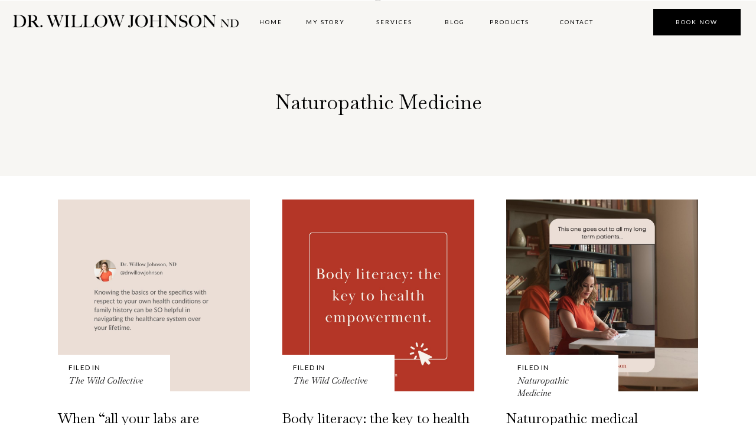

--- FILE ---
content_type: text/html; charset=UTF-8
request_url: https://drwillowjohnson.com/category/naturopathic-medicine/
body_size: 16506
content:
<!DOCTYPE html>
<html lang="en-US" class="d">
<head>
<link rel="stylesheet" type="text/css" href="//lib.showit.co/engine/2.3.1/showit.css" />
<title>Naturopathic Medicine | drwillowjohnson.com</title>
<meta name='robots' content='max-image-preview:large' />

            <script data-no-defer="1" data-ezscrex="false" data-cfasync="false" data-pagespeed-no-defer data-cookieconsent="ignore">
                var ctPublicFunctions = {"_ajax_nonce":"0a970aee91","_rest_nonce":"e76622c91f","_ajax_url":"\/wp-admin\/admin-ajax.php","_rest_url":"https:\/\/drwillowjohnson.com\/wp-json\/","data__cookies_type":"none","data__ajax_type":false,"data__bot_detector_enabled":"1","data__frontend_data_log_enabled":1,"cookiePrefix":"","wprocket_detected":false,"host_url":"drwillowjohnson.com","text__ee_click_to_select":"Click to select the whole data","text__ee_original_email":"The complete one is","text__ee_got_it":"Got it","text__ee_blocked":"Blocked","text__ee_cannot_connect":"Cannot connect","text__ee_cannot_decode":"Can not decode email. Unknown reason","text__ee_email_decoder":"CleanTalk email decoder","text__ee_wait_for_decoding":"The magic is on the way!","text__ee_decoding_process":"Please wait a few seconds while we decode the contact data."}
            </script>
        
            <script data-no-defer="1" data-ezscrex="false" data-cfasync="false" data-pagespeed-no-defer data-cookieconsent="ignore">
                var ctPublic = {"_ajax_nonce":"0a970aee91","settings__forms__check_internal":"0","settings__forms__check_external":"0","settings__forms__force_protection":"0","settings__forms__search_test":"0","settings__data__bot_detector_enabled":"1","settings__sfw__anti_crawler":0,"blog_home":"https:\/\/drwillowjohnson.com\/","pixel__setting":"3","pixel__enabled":false,"pixel__url":null,"data__email_check_before_post":"1","data__email_check_exist_post":"1","data__cookies_type":"none","data__key_is_ok":true,"data__visible_fields_required":true,"wl_brandname":"Anti-Spam by CleanTalk","wl_brandname_short":"CleanTalk","ct_checkjs_key":1031168922,"emailEncoderPassKey":"06a129d126d9a3374bb5f3bdadd438da","bot_detector_forms_excluded":"W10=","advancedCacheExists":false,"varnishCacheExists":false,"wc_ajax_add_to_cart":false}
            </script>
        <link rel='dns-prefetch' href='//fd.cleantalk.org' />
<link rel="alternate" type="application/rss+xml" title="drwillowjohnson.com &raquo; Feed" href="https://drwillowjohnson.com/feed/" />
<link rel="alternate" type="application/rss+xml" title="drwillowjohnson.com &raquo; Comments Feed" href="https://drwillowjohnson.com/comments/feed/" />
<link rel="alternate" type="application/rss+xml" title="drwillowjohnson.com &raquo; Naturopathic Medicine Category Feed" href="https://drwillowjohnson.com/category/naturopathic-medicine/feed/" />
<script type="text/javascript">
/* <![CDATA[ */
window._wpemojiSettings = {"baseUrl":"https:\/\/s.w.org\/images\/core\/emoji\/16.0.1\/72x72\/","ext":".png","svgUrl":"https:\/\/s.w.org\/images\/core\/emoji\/16.0.1\/svg\/","svgExt":".svg","source":{"concatemoji":"https:\/\/drwillowjohnson.com\/wp-includes\/js\/wp-emoji-release.min.js?ver=6.8.3"}};
/*! This file is auto-generated */
!function(s,n){var o,i,e;function c(e){try{var t={supportTests:e,timestamp:(new Date).valueOf()};sessionStorage.setItem(o,JSON.stringify(t))}catch(e){}}function p(e,t,n){e.clearRect(0,0,e.canvas.width,e.canvas.height),e.fillText(t,0,0);var t=new Uint32Array(e.getImageData(0,0,e.canvas.width,e.canvas.height).data),a=(e.clearRect(0,0,e.canvas.width,e.canvas.height),e.fillText(n,0,0),new Uint32Array(e.getImageData(0,0,e.canvas.width,e.canvas.height).data));return t.every(function(e,t){return e===a[t]})}function u(e,t){e.clearRect(0,0,e.canvas.width,e.canvas.height),e.fillText(t,0,0);for(var n=e.getImageData(16,16,1,1),a=0;a<n.data.length;a++)if(0!==n.data[a])return!1;return!0}function f(e,t,n,a){switch(t){case"flag":return n(e,"\ud83c\udff3\ufe0f\u200d\u26a7\ufe0f","\ud83c\udff3\ufe0f\u200b\u26a7\ufe0f")?!1:!n(e,"\ud83c\udde8\ud83c\uddf6","\ud83c\udde8\u200b\ud83c\uddf6")&&!n(e,"\ud83c\udff4\udb40\udc67\udb40\udc62\udb40\udc65\udb40\udc6e\udb40\udc67\udb40\udc7f","\ud83c\udff4\u200b\udb40\udc67\u200b\udb40\udc62\u200b\udb40\udc65\u200b\udb40\udc6e\u200b\udb40\udc67\u200b\udb40\udc7f");case"emoji":return!a(e,"\ud83e\udedf")}return!1}function g(e,t,n,a){var r="undefined"!=typeof WorkerGlobalScope&&self instanceof WorkerGlobalScope?new OffscreenCanvas(300,150):s.createElement("canvas"),o=r.getContext("2d",{willReadFrequently:!0}),i=(o.textBaseline="top",o.font="600 32px Arial",{});return e.forEach(function(e){i[e]=t(o,e,n,a)}),i}function t(e){var t=s.createElement("script");t.src=e,t.defer=!0,s.head.appendChild(t)}"undefined"!=typeof Promise&&(o="wpEmojiSettingsSupports",i=["flag","emoji"],n.supports={everything:!0,everythingExceptFlag:!0},e=new Promise(function(e){s.addEventListener("DOMContentLoaded",e,{once:!0})}),new Promise(function(t){var n=function(){try{var e=JSON.parse(sessionStorage.getItem(o));if("object"==typeof e&&"number"==typeof e.timestamp&&(new Date).valueOf()<e.timestamp+604800&&"object"==typeof e.supportTests)return e.supportTests}catch(e){}return null}();if(!n){if("undefined"!=typeof Worker&&"undefined"!=typeof OffscreenCanvas&&"undefined"!=typeof URL&&URL.createObjectURL&&"undefined"!=typeof Blob)try{var e="postMessage("+g.toString()+"("+[JSON.stringify(i),f.toString(),p.toString(),u.toString()].join(",")+"));",a=new Blob([e],{type:"text/javascript"}),r=new Worker(URL.createObjectURL(a),{name:"wpTestEmojiSupports"});return void(r.onmessage=function(e){c(n=e.data),r.terminate(),t(n)})}catch(e){}c(n=g(i,f,p,u))}t(n)}).then(function(e){for(var t in e)n.supports[t]=e[t],n.supports.everything=n.supports.everything&&n.supports[t],"flag"!==t&&(n.supports.everythingExceptFlag=n.supports.everythingExceptFlag&&n.supports[t]);n.supports.everythingExceptFlag=n.supports.everythingExceptFlag&&!n.supports.flag,n.DOMReady=!1,n.readyCallback=function(){n.DOMReady=!0}}).then(function(){return e}).then(function(){var e;n.supports.everything||(n.readyCallback(),(e=n.source||{}).concatemoji?t(e.concatemoji):e.wpemoji&&e.twemoji&&(t(e.twemoji),t(e.wpemoji)))}))}((window,document),window._wpemojiSettings);
/* ]]> */
</script>
<style id='wp-emoji-styles-inline-css' type='text/css'>

	img.wp-smiley, img.emoji {
		display: inline !important;
		border: none !important;
		box-shadow: none !important;
		height: 1em !important;
		width: 1em !important;
		margin: 0 0.07em !important;
		vertical-align: -0.1em !important;
		background: none !important;
		padding: 0 !important;
	}
</style>
<link rel='stylesheet' id='wp-block-library-css' href='https://drwillowjohnson.com/wp-includes/css/dist/block-library/style.min.css?ver=6.8.3' type='text/css' media='all' />
<style id='classic-theme-styles-inline-css' type='text/css'>
/*! This file is auto-generated */
.wp-block-button__link{color:#fff;background-color:#32373c;border-radius:9999px;box-shadow:none;text-decoration:none;padding:calc(.667em + 2px) calc(1.333em + 2px);font-size:1.125em}.wp-block-file__button{background:#32373c;color:#fff;text-decoration:none}
</style>
<style id='global-styles-inline-css' type='text/css'>
:root{--wp--preset--aspect-ratio--square: 1;--wp--preset--aspect-ratio--4-3: 4/3;--wp--preset--aspect-ratio--3-4: 3/4;--wp--preset--aspect-ratio--3-2: 3/2;--wp--preset--aspect-ratio--2-3: 2/3;--wp--preset--aspect-ratio--16-9: 16/9;--wp--preset--aspect-ratio--9-16: 9/16;--wp--preset--color--black: #000000;--wp--preset--color--cyan-bluish-gray: #abb8c3;--wp--preset--color--white: #ffffff;--wp--preset--color--pale-pink: #f78da7;--wp--preset--color--vivid-red: #cf2e2e;--wp--preset--color--luminous-vivid-orange: #ff6900;--wp--preset--color--luminous-vivid-amber: #fcb900;--wp--preset--color--light-green-cyan: #7bdcb5;--wp--preset--color--vivid-green-cyan: #00d084;--wp--preset--color--pale-cyan-blue: #8ed1fc;--wp--preset--color--vivid-cyan-blue: #0693e3;--wp--preset--color--vivid-purple: #9b51e0;--wp--preset--gradient--vivid-cyan-blue-to-vivid-purple: linear-gradient(135deg,rgba(6,147,227,1) 0%,rgb(155,81,224) 100%);--wp--preset--gradient--light-green-cyan-to-vivid-green-cyan: linear-gradient(135deg,rgb(122,220,180) 0%,rgb(0,208,130) 100%);--wp--preset--gradient--luminous-vivid-amber-to-luminous-vivid-orange: linear-gradient(135deg,rgba(252,185,0,1) 0%,rgba(255,105,0,1) 100%);--wp--preset--gradient--luminous-vivid-orange-to-vivid-red: linear-gradient(135deg,rgba(255,105,0,1) 0%,rgb(207,46,46) 100%);--wp--preset--gradient--very-light-gray-to-cyan-bluish-gray: linear-gradient(135deg,rgb(238,238,238) 0%,rgb(169,184,195) 100%);--wp--preset--gradient--cool-to-warm-spectrum: linear-gradient(135deg,rgb(74,234,220) 0%,rgb(151,120,209) 20%,rgb(207,42,186) 40%,rgb(238,44,130) 60%,rgb(251,105,98) 80%,rgb(254,248,76) 100%);--wp--preset--gradient--blush-light-purple: linear-gradient(135deg,rgb(255,206,236) 0%,rgb(152,150,240) 100%);--wp--preset--gradient--blush-bordeaux: linear-gradient(135deg,rgb(254,205,165) 0%,rgb(254,45,45) 50%,rgb(107,0,62) 100%);--wp--preset--gradient--luminous-dusk: linear-gradient(135deg,rgb(255,203,112) 0%,rgb(199,81,192) 50%,rgb(65,88,208) 100%);--wp--preset--gradient--pale-ocean: linear-gradient(135deg,rgb(255,245,203) 0%,rgb(182,227,212) 50%,rgb(51,167,181) 100%);--wp--preset--gradient--electric-grass: linear-gradient(135deg,rgb(202,248,128) 0%,rgb(113,206,126) 100%);--wp--preset--gradient--midnight: linear-gradient(135deg,rgb(2,3,129) 0%,rgb(40,116,252) 100%);--wp--preset--font-size--small: 13px;--wp--preset--font-size--medium: 20px;--wp--preset--font-size--large: 36px;--wp--preset--font-size--x-large: 42px;--wp--preset--spacing--20: 0.44rem;--wp--preset--spacing--30: 0.67rem;--wp--preset--spacing--40: 1rem;--wp--preset--spacing--50: 1.5rem;--wp--preset--spacing--60: 2.25rem;--wp--preset--spacing--70: 3.38rem;--wp--preset--spacing--80: 5.06rem;--wp--preset--shadow--natural: 6px 6px 9px rgba(0, 0, 0, 0.2);--wp--preset--shadow--deep: 12px 12px 50px rgba(0, 0, 0, 0.4);--wp--preset--shadow--sharp: 6px 6px 0px rgba(0, 0, 0, 0.2);--wp--preset--shadow--outlined: 6px 6px 0px -3px rgba(255, 255, 255, 1), 6px 6px rgba(0, 0, 0, 1);--wp--preset--shadow--crisp: 6px 6px 0px rgba(0, 0, 0, 1);}:where(.is-layout-flex){gap: 0.5em;}:where(.is-layout-grid){gap: 0.5em;}body .is-layout-flex{display: flex;}.is-layout-flex{flex-wrap: wrap;align-items: center;}.is-layout-flex > :is(*, div){margin: 0;}body .is-layout-grid{display: grid;}.is-layout-grid > :is(*, div){margin: 0;}:where(.wp-block-columns.is-layout-flex){gap: 2em;}:where(.wp-block-columns.is-layout-grid){gap: 2em;}:where(.wp-block-post-template.is-layout-flex){gap: 1.25em;}:where(.wp-block-post-template.is-layout-grid){gap: 1.25em;}.has-black-color{color: var(--wp--preset--color--black) !important;}.has-cyan-bluish-gray-color{color: var(--wp--preset--color--cyan-bluish-gray) !important;}.has-white-color{color: var(--wp--preset--color--white) !important;}.has-pale-pink-color{color: var(--wp--preset--color--pale-pink) !important;}.has-vivid-red-color{color: var(--wp--preset--color--vivid-red) !important;}.has-luminous-vivid-orange-color{color: var(--wp--preset--color--luminous-vivid-orange) !important;}.has-luminous-vivid-amber-color{color: var(--wp--preset--color--luminous-vivid-amber) !important;}.has-light-green-cyan-color{color: var(--wp--preset--color--light-green-cyan) !important;}.has-vivid-green-cyan-color{color: var(--wp--preset--color--vivid-green-cyan) !important;}.has-pale-cyan-blue-color{color: var(--wp--preset--color--pale-cyan-blue) !important;}.has-vivid-cyan-blue-color{color: var(--wp--preset--color--vivid-cyan-blue) !important;}.has-vivid-purple-color{color: var(--wp--preset--color--vivid-purple) !important;}.has-black-background-color{background-color: var(--wp--preset--color--black) !important;}.has-cyan-bluish-gray-background-color{background-color: var(--wp--preset--color--cyan-bluish-gray) !important;}.has-white-background-color{background-color: var(--wp--preset--color--white) !important;}.has-pale-pink-background-color{background-color: var(--wp--preset--color--pale-pink) !important;}.has-vivid-red-background-color{background-color: var(--wp--preset--color--vivid-red) !important;}.has-luminous-vivid-orange-background-color{background-color: var(--wp--preset--color--luminous-vivid-orange) !important;}.has-luminous-vivid-amber-background-color{background-color: var(--wp--preset--color--luminous-vivid-amber) !important;}.has-light-green-cyan-background-color{background-color: var(--wp--preset--color--light-green-cyan) !important;}.has-vivid-green-cyan-background-color{background-color: var(--wp--preset--color--vivid-green-cyan) !important;}.has-pale-cyan-blue-background-color{background-color: var(--wp--preset--color--pale-cyan-blue) !important;}.has-vivid-cyan-blue-background-color{background-color: var(--wp--preset--color--vivid-cyan-blue) !important;}.has-vivid-purple-background-color{background-color: var(--wp--preset--color--vivid-purple) !important;}.has-black-border-color{border-color: var(--wp--preset--color--black) !important;}.has-cyan-bluish-gray-border-color{border-color: var(--wp--preset--color--cyan-bluish-gray) !important;}.has-white-border-color{border-color: var(--wp--preset--color--white) !important;}.has-pale-pink-border-color{border-color: var(--wp--preset--color--pale-pink) !important;}.has-vivid-red-border-color{border-color: var(--wp--preset--color--vivid-red) !important;}.has-luminous-vivid-orange-border-color{border-color: var(--wp--preset--color--luminous-vivid-orange) !important;}.has-luminous-vivid-amber-border-color{border-color: var(--wp--preset--color--luminous-vivid-amber) !important;}.has-light-green-cyan-border-color{border-color: var(--wp--preset--color--light-green-cyan) !important;}.has-vivid-green-cyan-border-color{border-color: var(--wp--preset--color--vivid-green-cyan) !important;}.has-pale-cyan-blue-border-color{border-color: var(--wp--preset--color--pale-cyan-blue) !important;}.has-vivid-cyan-blue-border-color{border-color: var(--wp--preset--color--vivid-cyan-blue) !important;}.has-vivid-purple-border-color{border-color: var(--wp--preset--color--vivid-purple) !important;}.has-vivid-cyan-blue-to-vivid-purple-gradient-background{background: var(--wp--preset--gradient--vivid-cyan-blue-to-vivid-purple) !important;}.has-light-green-cyan-to-vivid-green-cyan-gradient-background{background: var(--wp--preset--gradient--light-green-cyan-to-vivid-green-cyan) !important;}.has-luminous-vivid-amber-to-luminous-vivid-orange-gradient-background{background: var(--wp--preset--gradient--luminous-vivid-amber-to-luminous-vivid-orange) !important;}.has-luminous-vivid-orange-to-vivid-red-gradient-background{background: var(--wp--preset--gradient--luminous-vivid-orange-to-vivid-red) !important;}.has-very-light-gray-to-cyan-bluish-gray-gradient-background{background: var(--wp--preset--gradient--very-light-gray-to-cyan-bluish-gray) !important;}.has-cool-to-warm-spectrum-gradient-background{background: var(--wp--preset--gradient--cool-to-warm-spectrum) !important;}.has-blush-light-purple-gradient-background{background: var(--wp--preset--gradient--blush-light-purple) !important;}.has-blush-bordeaux-gradient-background{background: var(--wp--preset--gradient--blush-bordeaux) !important;}.has-luminous-dusk-gradient-background{background: var(--wp--preset--gradient--luminous-dusk) !important;}.has-pale-ocean-gradient-background{background: var(--wp--preset--gradient--pale-ocean) !important;}.has-electric-grass-gradient-background{background: var(--wp--preset--gradient--electric-grass) !important;}.has-midnight-gradient-background{background: var(--wp--preset--gradient--midnight) !important;}.has-small-font-size{font-size: var(--wp--preset--font-size--small) !important;}.has-medium-font-size{font-size: var(--wp--preset--font-size--medium) !important;}.has-large-font-size{font-size: var(--wp--preset--font-size--large) !important;}.has-x-large-font-size{font-size: var(--wp--preset--font-size--x-large) !important;}
:where(.wp-block-post-template.is-layout-flex){gap: 1.25em;}:where(.wp-block-post-template.is-layout-grid){gap: 1.25em;}
:where(.wp-block-columns.is-layout-flex){gap: 2em;}:where(.wp-block-columns.is-layout-grid){gap: 2em;}
:root :where(.wp-block-pullquote){font-size: 1.5em;line-height: 1.6;}
</style>
<link rel='stylesheet' id='cleantalk-public-css-css' href='https://drwillowjohnson.com/wp-content/plugins/cleantalk-spam-protect/css/cleantalk-public.min.css?ver=6.67_1762442704' type='text/css' media='all' />
<link rel='stylesheet' id='cleantalk-email-decoder-css-css' href='https://drwillowjohnson.com/wp-content/plugins/cleantalk-spam-protect/css/cleantalk-email-decoder.min.css?ver=6.67_1762442704' type='text/css' media='all' />
<script type="text/javascript" src="https://drwillowjohnson.com/wp-content/plugins/cleantalk-spam-protect/js/apbct-public-bundle.min.js?ver=6.67_1762442704" id="apbct-public-bundle.min-js-js"></script>
<script type="text/javascript" src="https://fd.cleantalk.org/ct-bot-detector-wrapper.js?ver=6.67" id="ct_bot_detector-js" defer="defer" data-wp-strategy="defer"></script>
<script type="text/javascript" src="https://drwillowjohnson.com/wp-includes/js/jquery/jquery.min.js?ver=3.7.1" id="jquery-core-js"></script>
<script type="text/javascript" src="https://drwillowjohnson.com/wp-includes/js/jquery/jquery-migrate.min.js?ver=3.4.1" id="jquery-migrate-js"></script>
<script type="text/javascript" src="https://drwillowjohnson.com/wp-content/plugins/showit/public/js/showit.js?ver=1765944755" id="si-script-js"></script>
<link rel="https://api.w.org/" href="https://drwillowjohnson.com/wp-json/" /><link rel="alternate" title="JSON" type="application/json" href="https://drwillowjohnson.com/wp-json/wp/v2/categories/8" /><link rel="EditURI" type="application/rsd+xml" title="RSD" href="https://drwillowjohnson.com/xmlrpc.php?rsd" />

<meta charset="UTF-8" />
<meta name="viewport" content="width=device-width, initial-scale=1" />
<link rel="preconnect" href="https://static.showit.co" />

<link rel="preconnect" href="https://fonts.googleapis.com">
<link rel="preconnect" href="https://fonts.gstatic.com" crossorigin>
<link href="https://fonts.googleapis.com/css?family=Lato:regular|Baskervville:regular|Baskervville:italic|Syne:500" rel="stylesheet" type="text/css"/>
<script id="init_data" type="application/json">
{"mobile":{"w":320,"bgMediaType":"none","bgFillType":"color","bgColor":"#ffffff"},"desktop":{"w":1200,"bgColor":"#ffffff","bgMediaType":"none","bgFillType":"color"},"sid":"78cycejkssgh-kg-c11x8a","break":768,"assetURL":"//static.showit.co","contactFormId":"112641/233323","cfAction":"aHR0cHM6Ly9jbGllbnRzZXJ2aWNlLnNob3dpdC5jby9jb250YWN0Zm9ybQ==","sgAction":"aHR0cHM6Ly9jbGllbnRzZXJ2aWNlLnNob3dpdC5jby9zb2NpYWxncmlk","blockData":[{"slug":"header","visible":"a","states":[{"d":{"bgFillType":"color","bgColor":"#000000:0","bgMediaType":"none"},"m":{"bgFillType":"color","bgColor":"#000000:0","bgMediaType":"none"},"slug":"view-1"},{"d":{"bgFillType":"color","bgColor":"#000000:0","bgMediaType":"none"},"m":{"bgFillType":"color","bgColor":"#000000:0","bgMediaType":"none"},"slug":"view-1-1"}],"d":{"h":1,"w":1200,"locking":{"scrollOffset":1},"bgFillType":"color","bgColor":"#000000:0","bgMediaType":"none"},"m":{"h":60,"w":320,"locking":{"side":"st","scrollOffset":1},"bgFillType":"color","bgColor":"colors-7","bgMediaType":"none"},"stateTrans":[{},{}]},{"slug":"category-title","visible":"a","states":[],"d":{"h":297,"w":1200,"bgFillType":"color","bgColor":"#f7f6f3","bgMediaType":"none"},"m":{"h":185,"w":320,"bgFillType":"color","bgColor":"#f7f6f3","bgMediaType":"none"}},{"slug":"post-layout-1","visible":"a","states":[{"d":{"bgFillType":"color","bgColor":"#000000:0","bgMediaType":"none"},"m":{"bgFillType":"color","bgColor":"#000000:0","bgMediaType":"none"},"slug":"view-1"},{"d":{"bgFillType":"color","bgColor":"#000000:0","bgMediaType":"none"},"m":{"bgFillType":"color","bgColor":"#000000:0","bgMediaType":"none"},"slug":"view-2"},{"d":{"bgFillType":"color","bgColor":"#000000:0","bgMediaType":"none"},"m":{"bgFillType":"color","bgColor":"#000000:0","bgMediaType":"none"},"slug":"view-3"}],"d":{"h":545,"w":1200,"nature":"dH","bgFillType":"color","bgColor":"#ffffff","bgMediaType":"none"},"m":{"h":1352,"w":320,"nature":"dH","bgFillType":"color","bgColor":"#ffffff","bgMediaType":"none"},"stateTrans":[{},{},{}]},{"slug":"end-post-loop","visible":"a","states":[],"d":{"h":1,"w":1200,"bgFillType":"color","bgColor":"#ffffff","bgMediaType":"none"},"m":{"h":1,"w":320,"bgFillType":"color","bgColor":"#ffffff","bgMediaType":"none"}},{"slug":"pagination","visible":"a","states":[],"d":{"h":121,"w":1200,"bgFillType":"color","bgColor":"#ffffff","bgMediaType":"none"},"m":{"h":137,"w":320,"bgFillType":"color","bgColor":"#ffffff","bgMediaType":"none"}},{"slug":"blog-about","visible":"a","states":[],"d":{"h":800,"w":1200,"bgFillType":"color","bgColor":"colors-7","bgMediaType":"none"},"m":{"h":847,"w":320,"bgFillType":"color","bgColor":"colors-7","bgMediaType":"none"}},{"slug":"blog-cta","visible":"a","states":[],"d":{"h":800,"w":1200,"bgFillType":"color","bgColor":"colors-1","bgMediaType":"none"},"m":{"h":455,"w":320,"bgFillType":"color","bgColor":"colors-1","bgMediaType":"none"}},{"slug":"footer","visible":"a","states":[],"d":{"h":547,"w":1200,"bgFillType":"color","bgColor":"colors-7","bgMediaType":"none"},"m":{"h":858,"w":320,"nature":"wH","bgFillType":"color","bgColor":"colors-7","bgMediaType":"none"}},{"slug":"mobile-nav","visible":"m","states":[{"d":{"bgFillType":"color","bgColor":"#000000:0","bgMediaType":"none"},"m":{"bgFillType":"color","bgColor":"#000000:0","bgMediaType":"none"},"slug":"view-1"},{"d":{"bgFillType":"color","bgColor":"#000000:0","bgMediaType":"none"},"m":{"bgFillType":"color","bgColor":"#000000:0","bgMediaType":"none"},"slug":"view-1-1"}],"d":{"h":200,"w":1200,"bgFillType":"color","bgColor":"colors-7","bgMediaType":"none"},"m":{"h":500,"w":320,"locking":{"side":"t"},"bgFillType":"color","bgColor":"colors-6:90","bgMediaType":"none"},"stateTrans":[{},{}]}],"elementData":[{"type":"icon","visible":"m","id":"header_view-1_0","blockId":"header","m":{"x":265,"y":12,"w":37,"h":37,"a":0},"d":{"x":1161,"y":37,"w":35,"h":35,"a":0},"pc":[{"type":"show","block":"mobile-nav"}]},{"type":"text","visible":"d","id":"header_view-1_1","blockId":"header","m":{"x":114,"y":22,"w":91.8,"h":17,"a":0},"d":{"x":359,"y":28,"w":46,"h":19,"a":0,"lockH":"r"}},{"type":"text","visible":"d","id":"header_view-1_2","blockId":"header","m":{"x":114,"y":22,"w":91.8,"h":17,"a":0},"d":{"x":438,"y":28,"w":77,"h":19,"a":0,"lockH":"r"}},{"type":"text","visible":"d","id":"header_view-1_3","blockId":"header","m":{"x":114,"y":22,"w":91.8,"h":17,"a":0},"d":{"x":557,"y":28,"w":77,"h":19,"a":0,"lockH":"r"}},{"type":"text","visible":"d","id":"header_view-1_4","blockId":"header","m":{"x":114,"y":22,"w":91.8,"h":17,"a":0},"d":{"x":673,"y":28,"w":37,"h":19,"a":0,"lockH":"r"}},{"type":"text","visible":"d","id":"header_view-1_5","blockId":"header","m":{"x":114,"y":22,"w":91.8,"h":17,"a":0},"d":{"x":749,"y":28,"w":77,"h":19,"a":0,"lockH":"r"}},{"type":"text","visible":"d","id":"header_view-1_6","blockId":"header","m":{"x":114,"y":22,"w":91.8,"h":17,"a":0},"d":{"x":868,"y":28,"w":77,"h":19,"a":0,"lockH":"r"}},{"type":"simple","visible":"d","id":"header_view-1_7","blockId":"header","m":{"x":48,"y":9,"w":224,"h":42,"a":0},"d":{"x":1026,"y":15,"w":148,"h":45,"a":0,"lockH":"r"}},{"type":"text","visible":"d","id":"header_view-1_8","blockId":"header","m":{"x":114,"y":22,"w":91.8,"h":17,"a":0},"d":{"x":1064,"y":28,"w":80,"h":19,"a":0,"lockH":"r"}},{"type":"graphic","visible":"a","id":"header_view-1_9","blockId":"header","m":{"x":9,"y":20,"w":224,"h":24,"a":0},"d":{"x":595,"y":0,"w":10,"h":1,"a":0},"c":{"key":"4Pwv9D6YTMu0hWBv1qYQ0g/112641/drwillowlogo.png","aspect_ratio":9.52381}},{"type":"icon","visible":"m","id":"header_view-1-1_0","blockId":"header","m":{"x":265,"y":12,"w":37,"h":37,"a":0},"d":{"x":1161,"y":37,"w":35,"h":35,"a":0},"pc":[{"type":"show","block":"mobile-nav"}]},{"type":"text","visible":"d","id":"header_view-1-1_1","blockId":"header","m":{"x":114,"y":22,"w":91.8,"h":17,"a":0},"d":{"x":489,"y":28,"w":46,"h":19,"a":0,"lockH":"r"}},{"type":"text","visible":"d","id":"header_view-1-1_2","blockId":"header","m":{"x":114,"y":22,"w":91.8,"h":17,"a":0},"d":{"x":558,"y":28,"w":77,"h":19,"a":0,"lockH":"r"}},{"type":"text","visible":"d","id":"header_view-1-1_3","blockId":"header","m":{"x":114,"y":22,"w":91.8,"h":17,"a":0},"d":{"x":658,"y":28,"w":77,"h":19,"a":0,"lockH":"r"}},{"type":"text","visible":"d","id":"header_view-1-1_4","blockId":"header","m":{"x":114,"y":22,"w":91.8,"h":17,"a":0},"d":{"x":759,"y":28,"w":77,"h":19,"a":0,"lockH":"r"}},{"type":"text","visible":"d","id":"header_view-1-1_5","blockId":"header","m":{"x":114,"y":22,"w":91.8,"h":17,"a":0},"d":{"x":859,"y":28,"w":77,"h":19,"a":0,"lockH":"r"}},{"type":"text","visible":"d","id":"header_view-1-1_6","blockId":"header","m":{"x":114,"y":22,"w":91.8,"h":17,"a":0},"d":{"x":959,"y":28,"w":77,"h":19,"a":0,"lockH":"r"}},{"type":"simple","visible":"d","id":"header_view-1-1_7","blockId":"header","m":{"x":48,"y":9,"w":224,"h":42,"a":0},"d":{"x":1041,"y":13,"w":148,"h":45,"a":0,"lockH":"r"}},{"type":"text","visible":"d","id":"header_view-1-1_8","blockId":"header","m":{"x":114,"y":22,"w":91.8,"h":17,"a":0},"d":{"x":1075,"y":28,"w":80,"h":19,"a":0,"lockH":"r"}},{"type":"simple","visible":"d","id":"header_view-1-1_9","blockId":"header","m":{"x":48,"y":9,"w":224,"h":42,"a":0},"d":{"x":631,"y":31,"w":119,"h":210,"a":0,"lockH":"r"}},{"type":"text","visible":"d","id":"header_view-1-1_10","blockId":"header","m":{"x":114,"y":22,"w":91.8,"h":17,"a":0},"d":{"x":637,"y":52,"w":103,"h":19,"a":0,"lockH":"r"}},{"type":"text","visible":"d","id":"header_view-1-1_11","blockId":"header","m":{"x":114,"y":22,"w":91.8,"h":17,"a":0},"d":{"x":640,"y":109,"w":103,"h":19,"a":0,"lockH":"r"}},{"type":"text","visible":"d","id":"header_view-1-1_12","blockId":"header","m":{"x":114,"y":22,"w":91.8,"h":17,"a":0},"d":{"x":637,"y":143,"w":103,"h":19,"a":0,"lockH":"r"}},{"type":"text","visible":"d","id":"header_view-1-1_13","blockId":"header","m":{"x":114,"y":22,"w":91.8,"h":17,"a":0},"d":{"x":640,"y":175,"w":103,"h":19,"a":0,"lockH":"r"}},{"type":"icon","visible":"d","id":"header_view-1-1_14","blockId":"header","m":{"x":135,"y":5,"w":50,"h":50,"a":0},"d":{"x":640,"y":33,"w":15,"h":15,"a":0,"lockH":"r"}},{"type":"text","visible":"d","id":"header_view-1-1_15","blockId":"header","m":{"x":114,"y":22,"w":91.8,"h":17,"a":0},"d":{"x":639,"y":205,"w":103,"h":19,"a":0,"lockH":"r"}},{"type":"text","visible":"a","id":"category-title_0","blockId":"category-title","m":{"x":10,"y":77,"w":301,"h":32,"a":0},"d":{"x":237,"y":152,"w":727,"h":41,"a":0}},{"type":"graphic","visible":"d","id":"category-title_1","blockId":"category-title","m":{"x":48,"y":274,"w":224,"h":23,"a":0},"d":{"x":14,"y":15,"w":397,"h":42,"a":0,"lockH":"l"},"c":{"key":"_igg6Dy8SKWx0A8ACEW6VA/shared/black.png","aspect_ratio":9.57991}},{"type":"graphic","visible":"a","id":"post-layout-1_view-1_0","blockId":"post-layout-1","m":{"x":21,"y":32,"w":279,"h":279,"a":0},"d":{"x":58,"y":40,"w":325,"h":325,"a":0},"c":{"key":"KEWV8lN_S6yLEfPjt6Qy_A/112641/19.png","aspect_ratio":1.51351}},{"type":"text","visible":"a","id":"post-layout-1_view-1_1","blockId":"post-layout-1","m":{"x":21,"y":341,"w":279,"h":41,"a":0},"d":{"x":58,"y":397,"w":325,"h":52,"a":0}},{"type":"simple","visible":"a","id":"post-layout-1_view-1_2","blockId":"post-layout-1","m":{"x":21,"y":267,"w":150,"h":44,"a":0},"d":{"x":58,"y":303,"w":190,"h":62,"a":0}},{"type":"text","visible":"a","id":"post-layout-1_view-1_3","blockId":"post-layout-1","m":{"x":31,"y":274,"w":100,"h":16,"a":0},"d":{"x":76,"y":314,"w":77,"h":20,"a":0}},{"type":"text","visible":"a","id":"post-layout-1_view-1_4","blockId":"post-layout-1","m":{"x":31,"y":290,"w":132,"h":20,"a":0},"d":{"x":76,"y":336,"w":132,"h":20,"a":0}},{"type":"graphic","visible":"a","id":"post-layout-1_view-2_0","blockId":"post-layout-1","m":{"x":21,"y":482,"w":279,"h":279,"a":0},"d":{"x":438,"y":40,"w":325,"h":325,"a":0},"c":{"key":"69gUJABbQlW5ktG7hzM3BA/112641/4.png","aspect_ratio":1}},{"type":"text","visible":"a","id":"post-layout-1_view-2_1","blockId":"post-layout-1","m":{"x":21,"y":791,"w":279,"h":52,"a":0},"d":{"x":438,"y":397,"w":325,"h":52,"a":0}},{"type":"simple","visible":"a","id":"post-layout-1_view-2_2","blockId":"post-layout-1","m":{"x":21,"y":717,"w":150,"h":44,"a":0},"d":{"x":438,"y":303,"w":190,"h":62,"a":0}},{"type":"text","visible":"a","id":"post-layout-1_view-2_3","blockId":"post-layout-1","m":{"x":31,"y":723,"w":100,"h":26,"a":0},"d":{"x":456,"y":314,"w":77,"h":20,"a":0}},{"type":"text","visible":"a","id":"post-layout-1_view-2_4","blockId":"post-layout-1","m":{"x":31,"y":740,"w":132,"h":20,"a":0},"d":{"x":456,"y":336,"w":132,"h":20,"a":0}},{"type":"graphic","visible":"a","id":"post-layout-1_view-3_0","blockId":"post-layout-1","m":{"x":21,"y":932,"w":279,"h":279,"a":0,"gs":{"s":35}},"d":{"x":817,"y":40,"w":325,"h":325,"a":0,"gs":{"s":65}},"c":{"key":"fUS_j4GYQpGG7CvlT8j8vQ/112641/21.png","aspect_ratio":1.51351}},{"type":"simple","visible":"a","id":"post-layout-1_view-3_1","blockId":"post-layout-1","m":{"x":21,"y":1167,"w":150,"h":44,"a":0},"d":{"x":817,"y":303,"w":190,"h":62,"a":0}},{"type":"text","visible":"a","id":"post-layout-1_view-3_2","blockId":"post-layout-1","m":{"x":31,"y":1173,"w":100,"h":26,"a":0},"d":{"x":836,"y":314,"w":77,"h":20,"a":0}},{"type":"text","visible":"a","id":"post-layout-1_view-3_3","blockId":"post-layout-1","m":{"x":21,"y":1241,"w":279,"h":42,"a":0},"d":{"x":817,"y":397,"w":260,"h":52,"a":0}},{"type":"text","visible":"a","id":"post-layout-1_view-3_4","blockId":"post-layout-1","m":{"x":31,"y":1189,"w":132,"h":20,"a":0},"d":{"x":836,"y":336,"w":132,"h":20,"a":0}},{"type":"text","visible":"a","id":"pagination_0","blockId":"pagination","m":{"x":61,"y":96,"w":198,"h":17,"a":0},"d":{"x":463,"y":49,"w":117,"h":23,"a":0}},{"type":"text","visible":"a","id":"pagination_1","blockId":"pagination","m":{"x":61,"y":24,"w":198,"h":17,"a":0},"d":{"x":613,"y":49,"w":134,"h":23,"a":0}},{"type":"text","visible":"a","id":"pagination_2","blockId":"pagination","m":{"x":109,"y":58,"w":102,"h":17,"a":0},"d":{"x":583,"y":49,"w":34,"h":23,"a":0}},{"type":"graphic","visible":"a","id":"blog-about_0","blockId":"blog-about","m":{"x":0,"y":0,"w":320,"h":233,"a":0},"d":{"x":-323,"y":0,"w":440,"h":800,"a":0,"o":20,"lockH":"ls"},"c":{"key":"i7tWGxdiR-agskfMvW16ww/112641/willow2020-1067.jpg","aspect_ratio":1.49837}},{"type":"text","visible":"a","id":"blog-about_1","blockId":"blog-about","m":{"x":54,"y":393,"w":213,"h":39,"a":0},"d":{"x":232,"y":191,"w":213,"h":31,"a":0}},{"type":"text","visible":"a","id":"blog-about_2","blockId":"blog-about","m":{"x":27,"y":358,"w":267,"h":26,"a":0},"d":{"x":205,"y":146,"w":267,"h":40,"a":0}},{"type":"text","visible":"a","id":"blog-about_3","blockId":"blog-about","m":{"x":27,"y":449,"w":267,"h":134,"a":0},"d":{"x":190,"y":261,"w":297,"h":145,"a":0}},{"type":"graphic","visible":"a","id":"blog-about_4","blockId":"blog-about","m":{"x":64,"y":66,"w":193,"h":258,"a":0,"gs":{"s":100}},"d":{"x":559,"y":0,"w":641,"h":800,"a":0,"o":100,"lockH":"rs"},"c":{"key":"_nH-ZfclT76rbYNKS9Aquw/112641/willow2020-1034.jpg","aspect_ratio":0.66739}},{"type":"simple","visible":"a","id":"blog-about_5","blockId":"blog-about","m":{"x":25,"y":731,"w":270,"h":47,"a":0},"d":{"x":211,"y":588,"w":256,"h":67,"a":0}},{"type":"text","visible":"a","id":"blog-about_6","blockId":"blog-about","m":{"x":44,"y":745,"w":233,"h":17,"a":0},"d":{"x":253,"y":612,"w":171,"h":19,"a":0}},{"type":"text","visible":"a","id":"blog-about_7","blockId":"blog-about","m":{"x":44,"y":609,"w":233,"h":33,"a":0},"d":{"x":211,"y":441,"w":256,"h":39,"a":0}},{"type":"text","visible":"a","id":"blog-about_8","blockId":"blog-about","m":{"x":44,"y":665,"w":233,"h":36,"a":0},"d":{"x":211,"y":514,"w":256,"h":39,"a":0}},{"type":"text","visible":"a","id":"blog-cta_0","blockId":"blog-cta","m":{"x":0,"y":69,"w":320,"h":31,"a":0},"d":{"x":420,"y":200,"w":360,"h":35,"a":0}},{"type":"text","visible":"a","id":"blog-cta_1","blockId":"blog-cta","m":{"x":0,"y":116,"w":320,"h":37,"a":0},"d":{"x":231,"y":252,"w":738,"h":42,"a":0}},{"type":"simple","visible":"a","id":"blog-cta_2","blockId":"blog-cta","m":{"x":25,"y":339,"w":270,"h":47,"a":0},"d":{"x":472,"y":534,"w":256,"h":67,"a":0}},{"type":"text","visible":"a","id":"blog-cta_3","blockId":"blog-cta","m":{"x":67,"y":352,"w":185,"h":22,"a":0},"d":{"x":482,"y":558,"w":236,"h":19,"a":0}},{"type":"text","visible":"a","id":"blog-cta_4","blockId":"blog-cta","m":{"x":28,"y":183,"w":263,"h":129,"a":0},"d":{"x":410,"y":335,"w":380,"h":135,"a":0}},{"type":"simple","visible":"a","id":"footer_0","blockId":"footer","m":{"x":-1,"y":800,"w":324,"h":58,"a":0},"d":{"x":-134,"y":492,"w":1469,"h":55,"a":0,"lockH":"s"}},{"type":"text","visible":"a","id":"footer_1","blockId":"footer","m":{"x":86,"y":120,"w":149,"h":17,"a":0},"d":{"x":81,"y":136,"w":59,"h":23,"a":0}},{"type":"text","visible":"a","id":"footer_2","blockId":"footer","m":{"x":45,"y":54,"w":230,"h":48,"a":0},"d":{"x":78,"y":58,"w":421,"h":73,"a":0}},{"type":"text","visible":"a","id":"footer_3","blockId":"footer","m":{"x":110,"y":160,"w":102,"h":17,"a":0},"d":{"x":496,"y":136,"w":65,"h":23,"a":0}},{"type":"text","visible":"a","id":"footer_4","blockId":"footer","m":{"x":110,"y":201,"w":102,"h":17,"a":0},"d":{"x":341,"y":136,"w":87,"h":23,"a":0}},{"type":"text","visible":"a","id":"footer_5","blockId":"footer","m":{"x":110,"y":241,"w":102,"h":17,"a":0},"d":{"x":195,"y":136,"w":87,"h":23,"a":0}},{"type":"text","visible":"a","id":"footer_6","blockId":"footer","m":{"x":40,"y":269,"w":241,"h":27,"a":0},"d":{"x":81,"y":184,"w":300,"h":38,"a":0}},{"type":"text","visible":"a","id":"footer_7","blockId":"footer","m":{"x":17,"y":310,"w":294,"h":114,"a":0},"d":{"x":81,"y":220,"w":484,"h":107,"a":0}},{"type":"simple","visible":"a","id":"footer_8","blockId":"footer","m":{"x":91,"y":443,"w":132,"h":38,"a":0},"d":{"x":80,"y":333,"w":178,"h":45,"a":0}},{"type":"text","visible":"a","id":"footer_9","blockId":"footer","m":{"x":-51,"y":455,"w":417,"h":17,"a":0},"d":{"x":84,"y":345,"w":172,"h":29,"a":0}},{"type":"text","visible":"a","id":"footer_10","blockId":"footer","m":{"x":111,"y":815,"w":59,"h":33,"a":0},"d":{"x":541,"y":499,"w":81,"h":46,"a":0}},{"type":"text","visible":"a","id":"footer_11","blockId":"footer","m":{"x":73,"y":816,"w":185,"h":14,"a":0},"d":{"x":485,"y":498,"w":255,"h":16,"a":0}},{"type":"text","visible":"a","id":"footer_12","blockId":"footer","m":{"x":156,"y":815,"w":74,"h":33,"a":0},"d":{"x":609,"y":499,"w":81,"h":46,"a":0}},{"type":"social","visible":"a","id":"footer_13","blockId":"footer","m":{"x":-1,"y":504,"w":330,"h":213,"a":0},"d":{"x":601,"y":35,"w":587,"h":374,"a":0}},{"type":"icon","visible":"m","id":"mobile-nav_view-1_0","blockId":"mobile-nav","m":{"x":34,"y":288,"w":37,"h":37,"a":0},"d":{"x":1161,"y":37,"w":35,"h":35,"a":0},"pc":[{"type":"hide","block":"mobile-nav"}]},{"type":"text","visible":"a","id":"mobile-nav_view-1_1","blockId":"mobile-nav","m":{"x":34,"y":80,"w":92,"h":17,"a":0},"d":{"x":489,"y":28,"w":46,"h":19,"a":0,"lockH":"r"}},{"type":"text","visible":"a","id":"mobile-nav_view-1_2","blockId":"mobile-nav","m":{"x":34,"y":112,"w":92,"h":17,"a":0},"d":{"x":558,"y":28,"w":77,"h":19,"a":0,"lockH":"r"}},{"type":"text","visible":"a","id":"mobile-nav_view-1_3","blockId":"mobile-nav","m":{"x":34,"y":146,"w":92,"h":17,"a":0},"d":{"x":658,"y":28,"w":77,"h":19,"a":0,"lockH":"r"}},{"type":"text","visible":"a","id":"mobile-nav_view-1_4","blockId":"mobile-nav","m":{"x":34,"y":175,"w":92,"h":19,"a":0},"d":{"x":759,"y":28,"w":77,"h":19,"a":0,"lockH":"r"}},{"type":"text","visible":"a","id":"mobile-nav_view-1_5","blockId":"mobile-nav","m":{"x":34,"y":207,"w":92,"h":17,"a":0},"d":{"x":859,"y":28,"w":77,"h":19,"a":0,"lockH":"r"}},{"type":"text","visible":"a","id":"mobile-nav_view-1_6","blockId":"mobile-nav","m":{"x":34,"y":241,"w":92,"h":17,"a":0},"d":{"x":959,"y":28,"w":77,"h":19,"a":0,"lockH":"r"}},{"type":"simple","visible":"a","id":"mobile-nav_view-1_7","blockId":"mobile-nav","m":{"x":48,"y":413,"w":224,"h":42,"a":0},"d":{"x":1041,"y":13,"w":148,"h":45,"a":0,"lockH":"r"}},{"type":"text","visible":"a","id":"mobile-nav_view-1_8","blockId":"mobile-nav","m":{"x":114,"y":426,"w":92,"h":17,"a":0},"d":{"x":1075,"y":28,"w":80,"h":19,"a":0,"lockH":"r"}},{"type":"icon","visible":"m","id":"mobile-nav_view-1-1_0","blockId":"mobile-nav","m":{"x":35,"y":260,"w":37,"h":37,"a":0},"d":{"x":1161,"y":37,"w":35,"h":35,"a":0},"pc":[{"type":"hide","block":"mobile-nav"}]},{"type":"text","visible":"a","id":"mobile-nav_view-1-1_1","blockId":"mobile-nav","m":{"x":34,"y":80,"w":92,"h":17,"a":0},"d":{"x":489,"y":28,"w":46,"h":19,"a":0,"lockH":"r"}},{"type":"text","visible":"a","id":"mobile-nav_view-1-1_2","blockId":"mobile-nav","m":{"x":34,"y":110,"w":92,"h":17,"a":0},"d":{"x":558,"y":28,"w":77,"h":19,"a":0,"lockH":"r"}},{"type":"text","visible":"a","id":"mobile-nav_view-1-1_3","blockId":"mobile-nav","m":{"x":34,"y":140,"w":92,"h":17,"a":0},"d":{"x":658,"y":28,"w":77,"h":19,"a":0,"lockH":"r"}},{"type":"text","visible":"a","id":"mobile-nav_view-1-1_4","blockId":"mobile-nav","m":{"x":34,"y":170,"w":92,"h":17,"a":0},"d":{"x":759,"y":28,"w":77,"h":19,"a":0,"lockH":"r"}},{"type":"text","visible":"a","id":"mobile-nav_view-1-1_5","blockId":"mobile-nav","m":{"x":34,"y":200,"w":92,"h":17,"a":0},"d":{"x":859,"y":28,"w":77,"h":19,"a":0,"lockH":"r"}},{"type":"text","visible":"a","id":"mobile-nav_view-1-1_6","blockId":"mobile-nav","m":{"x":34,"y":230,"w":92,"h":17,"a":0},"d":{"x":959,"y":28,"w":77,"h":19,"a":0,"lockH":"r"}},{"type":"simple","visible":"a","id":"mobile-nav_view-1-1_7","blockId":"mobile-nav","m":{"x":48,"y":413,"w":224,"h":42,"a":0},"d":{"x":1041,"y":13,"w":148,"h":45,"a":0,"lockH":"r"}},{"type":"text","visible":"a","id":"mobile-nav_view-1-1_8","blockId":"mobile-nav","m":{"x":114,"y":426,"w":92,"h":17,"a":0},"d":{"x":1075,"y":28,"w":80,"h":19,"a":0,"lockH":"r"}},{"type":"simple","visible":"a","id":"mobile-nav_view-1-1_9","blockId":"mobile-nav","m":{"x":34,"y":143,"w":163,"h":212,"a":0},"d":{"x":631,"y":34,"w":119,"h":140,"a":0}},{"type":"text","visible":"a","id":"mobile-nav_view-1-1_10","blockId":"mobile-nav","m":{"x":50,"y":187,"w":109,"h":17,"a":0},"d":{"x":639,"y":58,"w":103,"h":19,"a":0}},{"type":"text","visible":"a","id":"mobile-nav_view-1-1_11","blockId":"mobile-nav","m":{"x":50,"y":217,"w":92,"h":17,"a":0},"d":{"x":639,"y":98,"w":103,"h":19,"a":0}},{"type":"text","visible":"a","id":"mobile-nav_view-1-1_12","blockId":"mobile-nav","m":{"x":51,"y":243,"w":92,"h":17,"a":0},"d":{"x":639,"y":118,"w":103,"h":19,"a":0}},{"type":"text","visible":"a","id":"mobile-nav_view-1-1_13","blockId":"mobile-nav","m":{"x":50,"y":270,"w":92,"h":17,"a":0},"d":{"x":639,"y":138,"w":103,"h":19,"a":0}},{"type":"icon","visible":"a","id":"mobile-nav_view-1-1_14","blockId":"mobile-nav","m":{"x":43,"y":153,"w":15,"h":15,"a":0},"d":{"x":640,"y":34,"w":15,"h":15,"a":0}},{"type":"text","visible":"a","id":"mobile-nav_view-1-1_15","blockId":"mobile-nav","m":{"x":51,"y":297,"w":92,"h":17,"a":0},"d":{"x":639,"y":138,"w":103,"h":19,"a":0}}]}
</script>
<link
rel="stylesheet"
type="text/css"
href="https://cdnjs.cloudflare.com/ajax/libs/animate.css/3.4.0/animate.min.css"
/>


<script src="//lib.showit.co/engine/2.3.1/showit-lib.min.js"></script>
<script src="//lib.showit.co/engine/2.3.1/showit.min.js"></script>
<script>

function initPage(){

}
</script>

<style id="si-page-css">
html.m {background-color:rgba(255,255,255,1);}
html.d {background-color:rgba(255,255,255,1);}
.d .st-d-title,.d .se-wpt h1 {color:rgba(0,0,0,1);line-height:1.2;letter-spacing:0em;font-size:54px;text-align:left;font-family:'Baskervville';font-weight:400;font-style:normal;}
.d .se-wpt h1 {margin-bottom:30px;}
.d .st-d-title.se-rc a {color:rgba(0,0,0,1);}
.d .st-d-title.se-rc a:hover {text-decoration:underline;color:rgba(0,0,0,1);opacity:0.8;}
.m .st-m-title,.m .se-wpt h1 {color:rgba(0,0,0,1);line-height:1.2;letter-spacing:0em;font-size:36px;text-align:left;font-family:'Baskervville';font-weight:400;font-style:normal;}
.m .se-wpt h1 {margin-bottom:20px;}
.m .st-m-title.se-rc a {color:rgba(0,0,0,1);}
.m .st-m-title.se-rc a:hover {text-decoration:underline;color:rgba(0,0,0,1);opacity:0.8;}
.d .st-d-heading,.d .se-wpt h2 {color:rgba(0,0,0,1);line-height:1.2;letter-spacing:0em;font-size:34px;text-align:center;font-family:'Baskervville';font-weight:400;font-style:normal;}
.d .se-wpt h2 {margin-bottom:24px;}
.d .st-d-heading.se-rc a {color:rgba(0,0,0,1);}
.d .st-d-heading.se-rc a:hover {text-decoration:underline;color:rgba(0,0,0,1);opacity:0.8;}
.m .st-m-heading,.m .se-wpt h2 {color:rgba(0,0,0,1);line-height:1.2;letter-spacing:0em;font-size:26px;text-align:center;font-family:'Baskervville';font-weight:400;font-style:normal;}
.m .se-wpt h2 {margin-bottom:20px;}
.m .st-m-heading.se-rc a {color:rgba(0,0,0,1);}
.m .st-m-heading.se-rc a:hover {text-decoration:underline;color:rgba(0,0,0,1);opacity:0.8;}
.d .st-d-subheading,.d .se-wpt h3 {color:rgba(0,0,0,1);text-transform:uppercase;line-height:1.8;letter-spacing:0.1em;font-size:14px;text-align:center;font-family:'Baskervville';font-weight:400;font-style:normal;}
.d .se-wpt h3 {margin-bottom:18px;}
.d .st-d-subheading.se-rc a {color:rgba(0,0,0,1);}
.d .st-d-subheading.se-rc a:hover {text-decoration:underline;color:rgba(0,0,0,1);opacity:0.8;}
.m .st-m-subheading,.m .se-wpt h3 {color:rgba(0,0,0,1);text-transform:uppercase;line-height:1.8;letter-spacing:0.1em;font-size:12px;text-align:center;font-family:'Baskervville';font-weight:400;font-style:normal;}
.m .se-wpt h3 {margin-bottom:18px;}
.m .st-m-subheading.se-rc a {color:rgba(0,0,0,1);}
.m .st-m-subheading.se-rc a:hover {text-decoration:underline;color:rgba(0,0,0,1);opacity:0.8;}
.d .st-d-paragraph {color:rgba(0,0,0,1);line-height:1.8;letter-spacing:0em;font-size:14px;text-align:justify;font-family:'Lato';font-weight:400;font-style:normal;}
.d .se-wpt p {margin-bottom:16px;}
.d .st-d-paragraph.se-rc a {color:rgba(0,0,0,1);}
.d .st-d-paragraph.se-rc a:hover {text-decoration:underline;color:rgba(0,0,0,1);opacity:0.8;}
.m .st-m-paragraph {color:rgba(0,0,0,1);line-height:1.8;letter-spacing:0em;font-size:12px;text-align:justify;font-family:'Lato';font-weight:400;font-style:normal;}
.m .se-wpt p {margin-bottom:16px;}
.m .st-m-paragraph.se-rc a {color:rgba(0,0,0,1);}
.m .st-m-paragraph.se-rc a:hover {text-decoration:underline;color:rgba(0,0,0,1);opacity:0.8;}
.sib-header {z-index:5;}
.m .sib-header {height:60px;}
.d .sib-header {height:1px;}
.m .sib-header .ss-bg {background-color:rgba(255,255,255,1);}
.d .sib-header .ss-bg {background-color:rgba(0,0,0,0);}
.m .sib-header .sis-header_view-1 {background-color:rgba(0,0,0,0);}
.d .sib-header .sis-header_view-1 {background-color:rgba(0,0,0,0);}
.d .sie-header_view-1_0 {left:1161px;top:37px;width:35px;height:35px;display:none;}
.m .sie-header_view-1_0 {left:265px;top:12px;width:37px;height:37px;}
.d .sie-header_view-1_0 svg {fill:rgba(184,100,28,1);}
.m .sie-header_view-1_0 svg {fill:rgba(5,54,48,1);}
.d .sie-header_view-1_1 {left:359px;top:28px;width:46px;height:19px;}
.m .sie-header_view-1_1 {left:114px;top:22px;width:91.8px;height:17px;display:none;}
.d .sie-header_view-1_1-text {color:rgba(0,0,0,1);letter-spacing:0.2em;font-size:10px;}
.d .sie-header_view-1_2 {left:438px;top:28px;width:77px;height:19px;}
.m .sie-header_view-1_2 {left:114px;top:22px;width:91.8px;height:17px;display:none;}
.d .sie-header_view-1_2-text {color:rgba(0,0,0,1);letter-spacing:0.2em;font-size:10px;}
.d .sie-header_view-1_3 {left:557px;top:28px;width:77px;height:19px;}
.m .sie-header_view-1_3 {left:114px;top:22px;width:91.8px;height:17px;display:none;}
.d .sie-header_view-1_3-text {color:rgba(0,0,0,1);letter-spacing:0.2em;font-size:10px;}
.d .sie-header_view-1_4 {left:673px;top:28px;width:37px;height:19px;}
.m .sie-header_view-1_4 {left:114px;top:22px;width:91.8px;height:17px;display:none;}
.d .sie-header_view-1_4-text {color:rgba(0,0,0,1);letter-spacing:0.2em;font-size:10px;}
.m .sie-header_view-1_4-text {text-align:center;}
.d .sie-header_view-1_5 {left:749px;top:28px;width:77px;height:19px;}
.m .sie-header_view-1_5 {left:114px;top:22px;width:91.8px;height:17px;display:none;}
.d .sie-header_view-1_5-text {color:rgba(0,0,0,1);letter-spacing:0.2em;font-size:10px;}
.d .sie-header_view-1_6 {left:868px;top:28px;width:77px;height:19px;}
.m .sie-header_view-1_6 {left:114px;top:22px;width:91.8px;height:17px;display:none;}
.d .sie-header_view-1_6-text {color:rgba(0,0,0,1);letter-spacing:0.2em;font-size:10px;}
.d .sie-header_view-1_7 {left:1026px;top:15px;width:148px;height:45px;}
.m .sie-header_view-1_7 {left:48px;top:9px;width:224px;height:42px;display:none;}
.d .sie-header_view-1_7 .se-simple:hover {}
.m .sie-header_view-1_7 .se-simple:hover {}
.d .sie-header_view-1_7 .se-simple {background-color:rgba(0,0,0,1);}
.m .sie-header_view-1_7 .se-simple {background-color:rgba(0,0,0,1);}
.d .sie-header_view-1_8 {left:1064px;top:28px;width:80px;height:19px;}
.m .sie-header_view-1_8 {left:114px;top:22px;width:91.8px;height:17px;display:none;}
.d .sie-header_view-1_8-text {color:rgba(255,255,255,1);letter-spacing:0.2em;font-size:10px;}
.d .sie-header_view-1_9 {left:595px;top:0px;width:10px;height:1px;}
.m .sie-header_view-1_9 {left:9px;top:20px;width:224px;height:24px;}
.d .sie-header_view-1_9 .se-img {background-repeat:no-repeat;background-size:cover;background-position:50% 50%;border-radius:inherit;}
.m .sie-header_view-1_9 .se-img {background-repeat:no-repeat;background-size:cover;background-position:50% 50%;border-radius:inherit;}
.m .sib-header .sis-header_view-1-1 {background-color:rgba(0,0,0,0);}
.d .sib-header .sis-header_view-1-1 {background-color:rgba(0,0,0,0);}
.d .sie-header_view-1-1_0 {left:1161px;top:37px;width:35px;height:35px;display:none;}
.m .sie-header_view-1-1_0 {left:265px;top:12px;width:37px;height:37px;}
.d .sie-header_view-1-1_0 svg {fill:rgba(184,100,28,1);}
.m .sie-header_view-1-1_0 svg {fill:rgba(5,54,48,1);}
.d .sie-header_view-1-1_1 {left:489px;top:28px;width:46px;height:19px;}
.m .sie-header_view-1-1_1 {left:114px;top:22px;width:91.8px;height:17px;display:none;}
.d .sie-header_view-1-1_1-text {letter-spacing:0.2em;font-size:10px;}
.d .sie-header_view-1-1_2 {left:558px;top:28px;width:77px;height:19px;}
.m .sie-header_view-1-1_2 {left:114px;top:22px;width:91.8px;height:17px;display:none;}
.d .sie-header_view-1-1_2-text {letter-spacing:0.2em;font-size:10px;}
.d .sie-header_view-1-1_3 {left:658px;top:28px;width:77px;height:19px;}
.m .sie-header_view-1-1_3 {left:114px;top:22px;width:91.8px;height:17px;display:none;}
.d .sie-header_view-1-1_3-text {letter-spacing:0.2em;font-size:10px;}
.d .sie-header_view-1-1_4 {left:759px;top:28px;width:77px;height:19px;}
.m .sie-header_view-1-1_4 {left:114px;top:22px;width:91.8px;height:17px;display:none;}
.d .sie-header_view-1-1_4-text {letter-spacing:0.2em;font-size:10px;}
.d .sie-header_view-1-1_5 {left:859px;top:28px;width:77px;height:19px;}
.m .sie-header_view-1-1_5 {left:114px;top:22px;width:91.8px;height:17px;display:none;}
.d .sie-header_view-1-1_5-text {letter-spacing:0.2em;font-size:10px;}
.d .sie-header_view-1-1_6 {left:959px;top:28px;width:77px;height:19px;}
.m .sie-header_view-1-1_6 {left:114px;top:22px;width:91.8px;height:17px;display:none;}
.d .sie-header_view-1-1_6-text {letter-spacing:0.2em;font-size:10px;}
.d .sie-header_view-1-1_7 {left:1041px;top:13px;width:148px;height:45px;}
.m .sie-header_view-1-1_7 {left:48px;top:9px;width:224px;height:42px;display:none;}
.d .sie-header_view-1-1_7 .se-simple:hover {}
.m .sie-header_view-1-1_7 .se-simple:hover {}
.d .sie-header_view-1-1_7 .se-simple {background-color:rgba(0,0,0,1);}
.m .sie-header_view-1-1_7 .se-simple {background-color:rgba(0,0,0,1);}
.d .sie-header_view-1-1_8 {left:1075px;top:28px;width:80px;height:19px;}
.m .sie-header_view-1-1_8 {left:114px;top:22px;width:91.8px;height:17px;display:none;}
.d .sie-header_view-1-1_8-text {color:rgba(255,255,255,1);letter-spacing:0.2em;font-size:10px;}
.d .sie-header_view-1-1_9 {left:631px;top:31px;width:119px;height:210px;}
.m .sie-header_view-1-1_9 {left:48px;top:9px;width:224px;height:42px;display:none;}
.d .sie-header_view-1-1_9 .se-simple:hover {}
.m .sie-header_view-1-1_9 .se-simple:hover {}
.d .sie-header_view-1-1_9 .se-simple {background-color:rgba(255,255,255,1);}
.m .sie-header_view-1-1_9 .se-simple {background-color:rgba(0,0,0,1);}
.d .sie-header_view-1-1_10 {left:637px;top:52px;width:103px;height:19px;}
.m .sie-header_view-1-1_10 {left:114px;top:22px;width:91.8px;height:17px;display:none;}
.d .sie-header_view-1-1_10-text {color:rgba(0,0,0,1);font-size:11px;text-align:center;}
.m .sie-header_view-1-1_10-text {font-size:16px;}
.d .sie-header_view-1-1_11 {left:640px;top:109px;width:103px;height:19px;}
.m .sie-header_view-1-1_11 {left:114px;top:22px;width:91.8px;height:17px;display:none;}
.d .sie-header_view-1-1_11-text {color:rgba(0,0,0,1);font-size:11px;text-align:center;}
.m .sie-header_view-1-1_11-text {font-size:16px;}
.d .sie-header_view-1-1_12 {left:637px;top:143px;width:103px;height:19px;}
.m .sie-header_view-1-1_12 {left:114px;top:22px;width:91.8px;height:17px;display:none;}
.d .sie-header_view-1-1_12-text {color:rgba(0,0,0,1);font-size:11px;text-align:center;}
.m .sie-header_view-1-1_12-text {font-size:16px;}
.d .sie-header_view-1-1_13 {left:640px;top:175px;width:103px;height:19px;}
.m .sie-header_view-1-1_13 {left:114px;top:22px;width:91.8px;height:17px;display:none;}
.d .sie-header_view-1-1_13-text {color:rgba(0,0,0,1);font-size:11px;text-align:center;}
.m .sie-header_view-1-1_13-text {font-size:16px;}
.d .sie-header_view-1-1_14 {left:640px;top:33px;width:15px;height:15px;}
.m .sie-header_view-1-1_14 {left:135px;top:5px;width:50px;height:50px;display:none;}
.d .sie-header_view-1-1_14 svg {fill:rgba(0,0,0,1);}
.m .sie-header_view-1-1_14 svg {fill:rgba(184,100,28,1);}
.d .sie-header_view-1-1_15 {left:639px;top:205px;width:103px;height:19px;}
.m .sie-header_view-1-1_15 {left:114px;top:22px;width:91.8px;height:17px;display:none;}
.d .sie-header_view-1-1_15-text {color:rgba(0,0,0,1);font-size:11px;text-align:center;}
.m .sie-header_view-1-1_15-text {font-size:16px;}
.m .sib-category-title {height:185px;}
.d .sib-category-title {height:297px;}
.m .sib-category-title .ss-bg {background-color:rgba(247,246,243,1);}
.d .sib-category-title .ss-bg {background-color:rgba(247,246,243,1);}
.d .sie-category-title_0 {left:237px;top:152px;width:727px;height:41px;}
.m .sie-category-title_0 {left:10px;top:77px;width:301px;height:32px;}
.d .sie-category-title_1 {left:14px;top:15px;width:397px;height:42px;}
.m .sie-category-title_1 {left:48px;top:274px;width:224px;height:23px;display:none;}
.d .sie-category-title_1 .se-img {background-repeat:no-repeat;background-size:cover;background-position:50% 50%;border-radius:inherit;}
.m .sie-category-title_1 .se-img {background-repeat:no-repeat;background-size:cover;background-position:50% 50%;border-radius:inherit;}
.m .sib-post-layout-1 {height:1352px;}
.d .sib-post-layout-1 {height:545px;}
.m .sib-post-layout-1 .ss-bg {background-color:rgba(255,255,255,1);}
.d .sib-post-layout-1 .ss-bg {background-color:rgba(255,255,255,1);}
.m .sib-post-layout-1.sb-nm-dH .sc {height:1352px;}
.d .sib-post-layout-1.sb-nd-dH .sc {height:545px;}
.m .sib-post-layout-1 .sis-post-layout-1_view-1 {background-color:rgba(0,0,0,0);}
.d .sib-post-layout-1 .sis-post-layout-1_view-1 {background-color:rgba(0,0,0,0);}
.d .sie-post-layout-1_view-1_0 {left:58px;top:40px;width:325px;height:325px;}
.m .sie-post-layout-1_view-1_0 {left:21px;top:32px;width:279px;height:279px;}
.d .sie-post-layout-1_view-1_0 .se-img img {object-fit: cover;object-position: 50% 50%;border-radius: inherit;height: 100%;width: 100%;}
.m .sie-post-layout-1_view-1_0 .se-img img {object-fit: cover;object-position: 50% 50%;border-radius: inherit;height: 100%;width: 100%;}
.d .sie-post-layout-1_view-1_1 {left:58px;top:397px;width:325px;height:52px;}
.m .sie-post-layout-1_view-1_1 {left:21px;top:341px;width:279px;height:41px;}
.d .sie-post-layout-1_view-1_1-text {color:rgba(0,0,0,1);font-size:24px;text-align:left;}
.m .sie-post-layout-1_view-1_1-text {color:rgba(0,0,0,1);font-size:22px;text-align:left;}
.d .sie-post-layout-1_view-1_2 {left:58px;top:303px;width:190px;height:62px;}
.m .sie-post-layout-1_view-1_2 {left:21px;top:267px;width:150px;height:44px;}
.d .sie-post-layout-1_view-1_2 .se-simple:hover {}
.m .sie-post-layout-1_view-1_2 .se-simple:hover {}
.d .sie-post-layout-1_view-1_2 .se-simple {background-color:rgba(255,255,255,1);}
.m .sie-post-layout-1_view-1_2 .se-simple {background-color:rgba(255,255,255,1);}
.d .sie-post-layout-1_view-1_3 {left:76px;top:314px;width:77px;height:20px;}
.m .sie-post-layout-1_view-1_3 {left:31px;top:274px;width:100px;height:16px;}
.d .sie-post-layout-1_view-1_3-text {color:rgba(0,0,0,1);text-transform:uppercase;letter-spacing:0.1em;font-size:12px;text-align:left;}
.m .sie-post-layout-1_view-1_3-text {color:rgba(25,25,26,1);text-transform:uppercase;line-height:1.8;letter-spacing:0.1em;font-size:10px;text-align:left;font-family:'Lato';font-weight:400;font-style:normal;}
.d .sie-post-layout-1_view-1_4 {left:76px;top:336px;width:132px;height:20px;}
.m .sie-post-layout-1_view-1_4 {left:31px;top:290px;width:132px;height:20px;}
.d .sie-post-layout-1_view-1_4-text {color:rgba(25,25,26,1);text-transform:none;line-height:1.4;letter-spacing:0em;font-size:15px;text-align:left;font-family:'Baskervville';font-weight:400;font-style:italic;}
.m .sie-post-layout-1_view-1_4-text {color:rgba(25,25,26,1);text-transform:none;line-height:1.4;letter-spacing:0em;font-size:13px;text-align:left;font-family:'Baskervville';font-weight:400;font-style:italic;}
.m .sib-post-layout-1 .sis-post-layout-1_view-2 {background-color:rgba(0,0,0,0);}
.d .sib-post-layout-1 .sis-post-layout-1_view-2 {background-color:rgba(0,0,0,0);}
.d .sie-post-layout-1_view-2_0 {left:438px;top:40px;width:325px;height:325px;}
.m .sie-post-layout-1_view-2_0 {left:21px;top:482px;width:279px;height:279px;}
.d .sie-post-layout-1_view-2_0 .se-img img {object-fit: cover;object-position: 50% 50%;border-radius: inherit;height: 100%;width: 100%;}
.m .sie-post-layout-1_view-2_0 .se-img img {object-fit: cover;object-position: 50% 50%;border-radius: inherit;height: 100%;width: 100%;}
.d .sie-post-layout-1_view-2_1 {left:438px;top:397px;width:325px;height:52px;}
.m .sie-post-layout-1_view-2_1 {left:21px;top:791px;width:279px;height:52px;}
.d .sie-post-layout-1_view-2_1-text {color:rgba(0,0,0,1);font-size:24px;text-align:left;}
.m .sie-post-layout-1_view-2_1-text {color:rgba(0,0,0,1);font-size:22px;text-align:left;}
.d .sie-post-layout-1_view-2_2 {left:438px;top:303px;width:190px;height:62px;}
.m .sie-post-layout-1_view-2_2 {left:21px;top:717px;width:150px;height:44px;}
.d .sie-post-layout-1_view-2_2 .se-simple:hover {}
.m .sie-post-layout-1_view-2_2 .se-simple:hover {}
.d .sie-post-layout-1_view-2_2 .se-simple {background-color:rgba(255,255,255,1);}
.m .sie-post-layout-1_view-2_2 .se-simple {background-color:rgba(255,255,255,1);}
.d .sie-post-layout-1_view-2_3 {left:456px;top:314px;width:77px;height:20px;}
.m .sie-post-layout-1_view-2_3 {left:31px;top:723px;width:100px;height:26px;}
.d .sie-post-layout-1_view-2_3-text {color:rgba(0,0,0,1);text-transform:uppercase;letter-spacing:0.1em;font-size:12px;text-align:left;}
.m .sie-post-layout-1_view-2_3-text {color:rgba(25,25,26,1);text-transform:uppercase;line-height:1.8;letter-spacing:0.1em;font-size:10px;text-align:left;font-family:'Lato';font-weight:400;font-style:normal;}
.d .sie-post-layout-1_view-2_4 {left:456px;top:336px;width:132px;height:20px;}
.m .sie-post-layout-1_view-2_4 {left:31px;top:740px;width:132px;height:20px;}
.d .sie-post-layout-1_view-2_4-text {color:rgba(25,25,26,1);text-transform:none;line-height:1.4;letter-spacing:0em;font-size:15px;text-align:left;font-family:'Baskervville';font-weight:400;font-style:italic;}
.m .sie-post-layout-1_view-2_4-text {color:rgba(25,25,26,1);text-transform:none;line-height:1.4;letter-spacing:0em;font-size:13px;text-align:left;font-family:'Baskervville';font-weight:400;font-style:italic;}
.m .sib-post-layout-1 .sis-post-layout-1_view-3 {background-color:rgba(0,0,0,0);}
.d .sib-post-layout-1 .sis-post-layout-1_view-3 {background-color:rgba(0,0,0,0);}
.d .sie-post-layout-1_view-3_0 {left:817px;top:40px;width:325px;height:325px;}
.m .sie-post-layout-1_view-3_0 {left:21px;top:932px;width:279px;height:279px;}
.d .sie-post-layout-1_view-3_0 .se-img img {object-fit: cover;object-position: 65% 65%;border-radius: inherit;height: 100%;width: 100%;}
.m .sie-post-layout-1_view-3_0 .se-img img {object-fit: cover;object-position: 35% 35%;border-radius: inherit;height: 100%;width: 100%;}
.d .sie-post-layout-1_view-3_1 {left:817px;top:303px;width:190px;height:62px;}
.m .sie-post-layout-1_view-3_1 {left:21px;top:1167px;width:150px;height:44px;}
.d .sie-post-layout-1_view-3_1 .se-simple:hover {}
.m .sie-post-layout-1_view-3_1 .se-simple:hover {}
.d .sie-post-layout-1_view-3_1 .se-simple {background-color:rgba(255,255,255,1);}
.m .sie-post-layout-1_view-3_1 .se-simple {background-color:rgba(255,255,255,1);}
.d .sie-post-layout-1_view-3_2 {left:836px;top:314px;width:77px;height:20px;}
.m .sie-post-layout-1_view-3_2 {left:31px;top:1173px;width:100px;height:26px;}
.d .sie-post-layout-1_view-3_2-text {color:rgba(0,0,0,1);text-transform:uppercase;letter-spacing:0.1em;font-size:12px;text-align:left;}
.m .sie-post-layout-1_view-3_2-text {color:rgba(25,25,26,1);text-transform:uppercase;line-height:1.8;letter-spacing:0.1em;font-size:10px;text-align:left;font-family:'Lato';font-weight:400;font-style:normal;}
.d .sie-post-layout-1_view-3_3 {left:817px;top:397px;width:260px;height:52px;}
.m .sie-post-layout-1_view-3_3 {left:21px;top:1241px;width:279px;height:42px;}
.d .sie-post-layout-1_view-3_3-text {color:rgba(0,0,0,1);font-size:24px;text-align:left;}
.m .sie-post-layout-1_view-3_3-text {color:rgba(0,0,0,1);font-size:22px;text-align:left;}
.d .sie-post-layout-1_view-3_4 {left:836px;top:336px;width:132px;height:20px;}
.m .sie-post-layout-1_view-3_4 {left:31px;top:1189px;width:132px;height:20px;}
.d .sie-post-layout-1_view-3_4-text {color:rgba(25,25,26,1);text-transform:none;line-height:1.4;letter-spacing:0em;font-size:15px;text-align:left;font-family:'Baskervville';font-weight:400;font-style:italic;}
.m .sie-post-layout-1_view-3_4-text {color:rgba(25,25,26,1);text-transform:none;line-height:1.4;letter-spacing:0em;font-size:13px;text-align:left;font-family:'Baskervville';font-weight:400;font-style:italic;}
.m .sib-end-post-loop {height:1px;}
.d .sib-end-post-loop {height:1px;}
.m .sib-end-post-loop .ss-bg {background-color:rgba(255,255,255,1);}
.d .sib-end-post-loop .ss-bg {background-color:rgba(255,255,255,1);}
.m .sib-pagination {height:137px;}
.d .sib-pagination {height:121px;}
.m .sib-pagination .ss-bg {background-color:rgba(255,255,255,1);}
.d .sib-pagination .ss-bg {background-color:rgba(255,255,255,1);}
.d .sie-pagination_0 {left:463px;top:49px;width:117px;height:23px;}
.m .sie-pagination_0 {left:61px;top:96px;width:198px;height:17px;}
.d .sie-pagination_0-text {color:rgba(180,54,39,1);text-align:center;}
.m .sie-pagination_0-text {color:rgba(180,54,39,1);text-align:center;}
.d .sie-pagination_1 {left:613px;top:49px;width:134px;height:23px;}
.m .sie-pagination_1 {left:61px;top:24px;width:198px;height:17px;}
.d .sie-pagination_1-text {color:rgba(180,54,39,1);text-align:center;}
.m .sie-pagination_1-text {color:rgba(180,54,39,1);text-align:center;}
.d .sie-pagination_2 {left:583px;top:49px;width:34px;height:23px;}
.m .sie-pagination_2 {left:109px;top:58px;width:102px;height:17px;}
.d .sie-pagination_2-text {color:rgba(165,152,140,1);text-transform:uppercase;line-height:1.8;letter-spacing:0.1em;font-size:14px;text-align:center;font-family:'Syne';font-weight:500;font-style:normal;}
.m .sie-pagination_2-text {color:rgba(180,54,39,1);text-align:center;}
.m .sib-blog-about {height:847px;}
.d .sib-blog-about {height:800px;}
.m .sib-blog-about .ss-bg {background-color:rgba(255,255,255,1);}
.d .sib-blog-about .ss-bg {background-color:rgba(255,255,255,1);}
.d .sie-blog-about_0 {left:-323px;top:0px;width:440px;height:800px;opacity:0.2;}
.m .sie-blog-about_0 {left:0px;top:0px;width:320px;height:233px;opacity:0.2;}
.d .sie-blog-about_0 .se-img {background-repeat:no-repeat;background-size:cover;background-position:50% 50%;border-radius:inherit;}
.m .sie-blog-about_0 .se-img {background-repeat:no-repeat;background-size:cover;background-position:50% 50%;border-radius:inherit;}
.d .sie-blog-about_1 {left:232px;top:191px;width:213px;height:31px;}
.m .sie-blog-about_1 {left:54px;top:393px;width:213px;height:39px;}
.d .sie-blog-about_1-text {color:rgba(180,54,39,1);font-size:34px;}
.m .sie-blog-about_1-text {color:rgba(180,54,39,1);}
.d .sie-blog-about_2 {left:205px;top:146px;width:267px;height:40px;}
.m .sie-blog-about_2 {left:27px;top:358px;width:267px;height:26px;}
.d .sie-blog-about_2-text {color:rgba(180,54,39,1);font-size:32px;text-align:center;font-family:'Baskervville';font-weight:400;font-style:italic;}
.m .sie-blog-about_2-text {color:rgba(180,54,39,1);font-size:25px;text-align:center;font-family:'Baskervville';font-weight:400;font-style:italic;}
.d .sie-blog-about_3 {left:190px;top:261px;width:297px;height:145px;}
.m .sie-blog-about_3 {left:27px;top:449px;width:267px;height:134px;}
.d .sie-blog-about_3-text {color:rgba(0,0,0,1);font-size:14px;text-align:center;font-family:'Baskervville';font-weight:400;font-style:normal;}
.m .sie-blog-about_3-text {color:rgba(0,0,0,1);line-height:1.9;letter-spacing:0em;font-size:12px;text-align:center;font-family:'Baskervville';font-weight:400;font-style:normal;}
.d .sie-blog-about_4 {left:559px;top:0px;width:641px;height:800px;opacity:1;}
.m .sie-blog-about_4 {left:64px;top:66px;width:193px;height:258px;opacity:1;}
.d .sie-blog-about_4 .se-img {background-repeat:no-repeat;background-size:cover;background-position:50% 50%;border-radius:inherit;}
.m .sie-blog-about_4 .se-img {background-repeat:no-repeat;background-size:cover;background-position:100% 100%;border-radius:inherit;}
.d .sie-blog-about_5 {left:211px;top:588px;width:256px;height:67px;}
.m .sie-blog-about_5 {left:25px;top:731px;width:270px;height:47px;}
.d .sie-blog-about_5 .se-simple:hover {}
.m .sie-blog-about_5 .se-simple:hover {}
.d .sie-blog-about_5 .se-simple {background-color:rgba(213,159,53,1);}
.m .sie-blog-about_5 .se-simple {background-color:rgba(213,159,53,1);}
.d .sie-blog-about_6 {left:253px;top:612px;width:171px;height:19px;}
.m .sie-blog-about_6 {left:44px;top:745px;width:233px;height:17px;}
.d .sie-blog-about_6-text {color:rgba(255,255,255,1);text-align:center;}
.m .sie-blog-about_6-text {color:rgba(255,255,255,1);text-align:center;}
.d .sie-blog-about_7 {left:211px;top:441px;width:256px;height:39px;}
.m .sie-blog-about_7 {left:44px;top:609px;width:233px;height:33px;}
.d .sie-blog-about_7-text {color:rgba(180,54,39,1);text-transform:uppercase;line-height:1.4;text-align:center;}
.m .sie-blog-about_7-text {color:rgba(180,54,39,1);text-transform:uppercase;line-height:1.4;text-align:center;}
.d .sie-blog-about_8 {left:211px;top:514px;width:256px;height:39px;}
.m .sie-blog-about_8 {left:44px;top:665px;width:233px;height:36px;}
.d .sie-blog-about_8-text {color:rgba(180,54,39,1);text-transform:uppercase;line-height:1.4;text-align:center;}
.m .sie-blog-about_8-text {color:rgba(180,54,39,1);text-transform:uppercase;line-height:1.4;text-align:center;}
.m .sib-blog-cta {height:455px;}
.d .sib-blog-cta {height:800px;}
.m .sib-blog-cta .ss-bg {background-color:rgba(5,54,48,1);}
.d .sib-blog-cta .ss-bg {background-color:rgba(5,54,48,1);}
.d .sie-blog-cta_0 {left:420px;top:200px;width:360px;height:35px;}
.m .sie-blog-cta_0 {left:0px;top:69px;width:320px;height:31px;}
.d .sie-blog-cta_0-text {color:rgba(255,255,255,1);font-size:32px;text-align:center;font-family:'Baskervville';font-weight:400;font-style:italic;}
.m .sie-blog-cta_0-text {color:rgba(255,255,255,1);font-size:32px;text-align:center;font-family:'Baskervville';font-weight:400;font-style:italic;}
.d .sie-blog-cta_1 {left:231px;top:252px;width:738px;height:42px;}
.m .sie-blog-cta_1 {left:0px;top:116px;width:320px;height:37px;}
.d .sie-blog-cta_1-text {color:rgba(255,255,255,1);}
.m .sie-blog-cta_1-text {color:rgba(255,255,255,1);}
.d .sie-blog-cta_2 {left:472px;top:534px;width:256px;height:67px;}
.m .sie-blog-cta_2 {left:25px;top:339px;width:270px;height:47px;}
.d .sie-blog-cta_2 .se-simple:hover {}
.m .sie-blog-cta_2 .se-simple:hover {}
.d .sie-blog-cta_2 .se-simple {background-color:rgba(255,255,255,1);}
.m .sie-blog-cta_2 .se-simple {background-color:rgba(255,255,255,1);}
.d .sie-blog-cta_3 {left:482px;top:558px;width:236px;height:19px;}
.m .sie-blog-cta_3 {left:67px;top:352px;width:185px;height:22px;}
.d .sie-blog-cta_3-text {color:rgba(221,133,95,1);letter-spacing:0.1em;font-size:12px;text-align:center;}
.m .sie-blog-cta_3-text {color:rgba(221,133,95,1);letter-spacing:0.1em;font-size:12px;text-align:center;}
.d .sie-blog-cta_4 {left:410px;top:335px;width:380px;height:135px;}
.m .sie-blog-cta_4 {left:28px;top:183px;width:263px;height:129px;}
.d .sie-blog-cta_4-text {color:rgba(255,255,255,1);font-size:15px;text-align:center;font-family:'Baskervville';font-weight:400;font-style:normal;}
.m .sie-blog-cta_4-text {color:rgba(255,255,255,1);font-size:12px;text-align:center;font-family:'Baskervville';font-weight:400;font-style:normal;}
.sib-footer {z-index:3;}
.m .sib-footer {height:858px;}
.d .sib-footer {height:547px;}
.m .sib-footer .ss-bg {background-color:rgba(255,255,255,1);}
.d .sib-footer .ss-bg {background-color:rgba(255,255,255,1);}
.m .sib-footer.sb-nm-wH .sc {height:858px;}
.d .sie-footer_0 {left:-134px;top:492px;width:1469px;height:55px;}
.m .sie-footer_0 {left:-1px;top:800px;width:324px;height:58px;}
.d .sie-footer_0 .se-simple:hover {}
.m .sie-footer_0 .se-simple:hover {}
.d .sie-footer_0 .se-simple {background-color:rgba(221,133,95,1);}
.m .sie-footer_0 .se-simple {background-color:rgba(221,133,95,1);}
.d .sie-footer_1 {left:81px;top:136px;width:59px;height:23px;}
.m .sie-footer_1 {left:86px;top:120px;width:149px;height:17px;}
.d .sie-footer_1-text {color:rgba(0,0,0,1);text-align:left;font-family:'Lato';font-weight:400;font-style:normal;}
.m .sie-footer_1-text {color:rgba(180,54,39,1);font-family:'Lato';font-weight:400;font-style:normal;}
.d .sie-footer_2 {left:78px;top:58px;width:421px;height:73px;}
.m .sie-footer_2 {left:45px;top:54px;width:230px;height:48px;}
.d .sie-footer_2-text {color:rgba(180,54,39,1);font-size:50px;text-align:left;}
.m .sie-footer_2-text {color:rgba(180,54,39,1);font-size:30px;}
.d .sie-footer_3 {left:496px;top:136px;width:65px;height:23px;}
.m .sie-footer_3 {left:110px;top:160px;width:102px;height:17px;}
.d .sie-footer_3-text {color:rgba(0,0,0,1);text-align:left;font-family:'Lato';font-weight:400;font-style:normal;}
.m .sie-footer_3-text {color:rgba(180,54,39,1);font-family:'Lato';font-weight:400;font-style:normal;}
.d .sie-footer_4 {left:341px;top:136px;width:87px;height:23px;}
.m .sie-footer_4 {left:110px;top:201px;width:102px;height:17px;}
.d .sie-footer_4-text {color:rgba(0,0,0,1);text-align:left;font-family:'Lato';font-weight:400;font-style:normal;}
.m .sie-footer_4-text {color:rgba(180,54,39,1);font-family:'Lato';font-weight:400;font-style:normal;}
.d .sie-footer_5 {left:195px;top:136px;width:87px;height:23px;}
.m .sie-footer_5 {left:110px;top:241px;width:102px;height:17px;}
.d .sie-footer_5-text {color:rgba(0,0,0,1);text-align:left;font-family:'Lato';font-weight:400;font-style:normal;}
.m .sie-footer_5-text {color:rgba(180,54,39,1);font-family:'Lato';font-weight:400;font-style:normal;}
.d .sie-footer_6 {left:81px;top:184px;width:300px;height:38px;}
.m .sie-footer_6 {left:40px;top:269px;width:241px;height:27px;}
.d .sie-footer_6-text {color:rgba(180,54,39,1);font-size:25px;font-family:'Baskervville';font-weight:400;font-style:italic;}
.m .sie-footer_6-text {color:rgba(180,54,39,1);font-size:25px;text-align:center;font-family:'Baskervville';font-weight:400;font-style:italic;}
.d .sie-footer_7 {left:81px;top:220px;width:484px;height:107px;}
.m .sie-footer_7 {left:17px;top:310px;width:294px;height:114px;}
.d .sie-footer_7-text {color:rgba(180,54,39,1);font-size:12px;font-family:'Baskervville';font-weight:400;font-style:normal;}
.m .sie-footer_7-text {color:rgba(180,54,39,1);font-size:10px;text-align:center;font-family:'Baskervville';font-weight:400;font-style:normal;}
.d .sie-footer_8 {left:80px;top:333px;width:178px;height:45px;}
.m .sie-footer_8 {left:91px;top:443px;width:132px;height:38px;}
.d .sie-footer_8 .se-simple:hover {}
.m .sie-footer_8 .se-simple:hover {}
.d .sie-footer_8 .se-simple {background-color:rgba(221,133,95,1);}
.m .sie-footer_8 .se-simple {background-color:rgba(221,133,95,1);}
.d .sie-footer_9 {left:84px;top:345px;width:172px;height:29px;}
.m .sie-footer_9 {left:-51px;top:455px;width:417px;height:17px;}
.d .sie-footer_9-text {color:rgba(255,255,255,1);letter-spacing:0.1em;font-size:12px;text-align:center;}
.m .sie-footer_9-text {color:rgba(255,255,255,1);letter-spacing:0em;font-size:9px;text-align:center;}
.d .sie-footer_10 {left:541px;top:499px;width:81px;height:46px;}
.m .sie-footer_10 {left:111px;top:815px;width:59px;height:33px;}
.d .sie-footer_10-text {color:rgba(255,255,255,1);letter-spacing:0.1em;font-size:9px;text-align:center;}
.m .sie-footer_10-text {color:rgba(255,255,255,1);font-size:8px;text-align:center;}
.d .sie-footer_11 {left:485px;top:498px;width:255px;height:16px;}
.m .sie-footer_11 {left:73px;top:816px;width:185px;height:14px;}
.d .sie-footer_11-text {color:rgba(255,255,255,1);letter-spacing:0.1em;font-size:9px;text-align:center;}
.m .sie-footer_11-text {color:rgba(255,255,255,1);font-size:8px;text-align:center;}
.d .sie-footer_11-text.se-rc a {color:rgba(255,255,255,1);}
.m .sie-footer_11-text.se-rc a {color:rgba(255,255,255,1);}
.d .sie-footer_12 {left:609px;top:499px;width:81px;height:46px;}
.m .sie-footer_12 {left:156px;top:815px;width:74px;height:33px;}
.d .sie-footer_12-text {color:rgba(255,255,255,1);letter-spacing:0.1em;font-size:9px;text-align:center;}
.m .sie-footer_12-text {color:rgba(255,255,255,1);font-size:8px;text-align:center;}
.d .sie-footer_13 {left:601px;top:35px;width:587px;height:374px;}
.m .sie-footer_13 {left:-1px;top:504px;width:330px;height:213px;}
.d .sie-footer_13 .sg-img-container {display:grid;justify-content:center;grid-template-columns:repeat(auto-fit, 184.5px);gap:5px;}
.d .sie-footer_13 .si-social-image {height:184.5px;width:184.5px;}
.m .sie-footer_13 .sg-img-container {display:grid;justify-content:center;grid-template-columns:repeat(auto-fit, 104px);gap:5px;}
.m .sie-footer_13 .si-social-image {height:104px;width:104px;}
.sie-footer_13 {overflow:hidden;}
.sie-footer_13 .si-social-grid {overflow:hidden;}
.sie-footer_13 img {border:none;object-fit:cover;max-height:100%;}
.sib-mobile-nav {z-index:2;}
.m .sib-mobile-nav {height:500px;display:none;}
.d .sib-mobile-nav {height:200px;display:none;}
.m .sib-mobile-nav .ss-bg {background-color:rgba(234,222,214,0.9);}
.d .sib-mobile-nav .ss-bg {background-color:rgba(255,255,255,1);}
.m .sib-mobile-nav .sis-mobile-nav_view-1 {background-color:rgba(0,0,0,0);}
.d .sib-mobile-nav .sis-mobile-nav_view-1 {background-color:rgba(0,0,0,0);}
.d .sie-mobile-nav_view-1_0 {left:1161px;top:37px;width:35px;height:35px;display:none;}
.m .sie-mobile-nav_view-1_0 {left:34px;top:288px;width:37px;height:37px;}
.d .sie-mobile-nav_view-1_0 svg {fill:rgba(184,100,28,1);}
.m .sie-mobile-nav_view-1_0 svg {fill:rgba(5,54,48,1);}
.d .sie-mobile-nav_view-1_1 {left:489px;top:28px;width:46px;height:19px;}
.m .sie-mobile-nav_view-1_1 {left:34px;top:80px;width:92px;height:17px;}
.d .sie-mobile-nav_view-1_1-text {letter-spacing:0.2em;font-size:10px;}
.d .sie-mobile-nav_view-1_2 {left:558px;top:28px;width:77px;height:19px;}
.m .sie-mobile-nav_view-1_2 {left:34px;top:112px;width:92px;height:17px;}
.d .sie-mobile-nav_view-1_2-text {letter-spacing:0.2em;font-size:10px;}
.d .sie-mobile-nav_view-1_3 {left:658px;top:28px;width:77px;height:19px;}
.m .sie-mobile-nav_view-1_3 {left:34px;top:146px;width:92px;height:17px;}
.d .sie-mobile-nav_view-1_3-text {letter-spacing:0.2em;font-size:10px;}
.d .sie-mobile-nav_view-1_4 {left:759px;top:28px;width:77px;height:19px;}
.m .sie-mobile-nav_view-1_4 {left:34px;top:175px;width:92px;height:19px;}
.d .sie-mobile-nav_view-1_4-text {letter-spacing:0.2em;font-size:10px;}
.d .sie-mobile-nav_view-1_5 {left:859px;top:28px;width:77px;height:19px;}
.m .sie-mobile-nav_view-1_5 {left:34px;top:207px;width:92px;height:17px;}
.d .sie-mobile-nav_view-1_5-text {letter-spacing:0.2em;font-size:10px;}
.d .sie-mobile-nav_view-1_6 {left:959px;top:28px;width:77px;height:19px;}
.m .sie-mobile-nav_view-1_6 {left:34px;top:241px;width:92px;height:17px;}
.d .sie-mobile-nav_view-1_6-text {letter-spacing:0.2em;font-size:10px;}
.d .sie-mobile-nav_view-1_7 {left:1041px;top:13px;width:148px;height:45px;}
.m .sie-mobile-nav_view-1_7 {left:48px;top:413px;width:224px;height:42px;}
.d .sie-mobile-nav_view-1_7 .se-simple:hover {}
.m .sie-mobile-nav_view-1_7 .se-simple:hover {}
.d .sie-mobile-nav_view-1_7 .se-simple {background-color:rgba(0,0,0,1);}
.m .sie-mobile-nav_view-1_7 .se-simple {background-color:rgba(0,0,0,1);}
.d .sie-mobile-nav_view-1_8 {left:1075px;top:28px;width:80px;height:19px;}
.m .sie-mobile-nav_view-1_8 {left:114px;top:426px;width:92px;height:17px;}
.d .sie-mobile-nav_view-1_8-text {color:rgba(255,255,255,1);letter-spacing:0.2em;font-size:10px;}
.m .sie-mobile-nav_view-1_8-text {color:rgba(255,255,255,1);text-align:center;}
.m .sib-mobile-nav .sis-mobile-nav_view-1-1 {background-color:rgba(0,0,0,0);}
.d .sib-mobile-nav .sis-mobile-nav_view-1-1 {background-color:rgba(0,0,0,0);}
.d .sie-mobile-nav_view-1-1_0 {left:1161px;top:37px;width:35px;height:35px;display:none;}
.m .sie-mobile-nav_view-1-1_0 {left:35px;top:260px;width:37px;height:37px;}
.d .sie-mobile-nav_view-1-1_0 svg {fill:rgba(184,100,28,1);}
.m .sie-mobile-nav_view-1-1_0 svg {fill:rgba(5,54,48,1);}
.d .sie-mobile-nav_view-1-1_1 {left:489px;top:28px;width:46px;height:19px;}
.m .sie-mobile-nav_view-1-1_1 {left:34px;top:80px;width:92px;height:17px;}
.d .sie-mobile-nav_view-1-1_1-text {letter-spacing:0.2em;font-size:10px;}
.d .sie-mobile-nav_view-1-1_2 {left:558px;top:28px;width:77px;height:19px;}
.m .sie-mobile-nav_view-1-1_2 {left:34px;top:110px;width:92px;height:17px;}
.d .sie-mobile-nav_view-1-1_2-text {letter-spacing:0.2em;font-size:10px;}
.d .sie-mobile-nav_view-1-1_3 {left:658px;top:28px;width:77px;height:19px;}
.m .sie-mobile-nav_view-1-1_3 {left:34px;top:140px;width:92px;height:17px;}
.d .sie-mobile-nav_view-1-1_3-text {letter-spacing:0.2em;font-size:10px;}
.d .sie-mobile-nav_view-1-1_4 {left:759px;top:28px;width:77px;height:19px;}
.m .sie-mobile-nav_view-1-1_4 {left:34px;top:170px;width:92px;height:17px;}
.d .sie-mobile-nav_view-1-1_4-text {letter-spacing:0.2em;font-size:10px;}
.d .sie-mobile-nav_view-1-1_5 {left:859px;top:28px;width:77px;height:19px;}
.m .sie-mobile-nav_view-1-1_5 {left:34px;top:200px;width:92px;height:17px;}
.d .sie-mobile-nav_view-1-1_5-text {letter-spacing:0.2em;font-size:10px;}
.d .sie-mobile-nav_view-1-1_6 {left:959px;top:28px;width:77px;height:19px;}
.m .sie-mobile-nav_view-1-1_6 {left:34px;top:230px;width:92px;height:17px;}
.d .sie-mobile-nav_view-1-1_6-text {letter-spacing:0.2em;font-size:10px;}
.d .sie-mobile-nav_view-1-1_7 {left:1041px;top:13px;width:148px;height:45px;}
.m .sie-mobile-nav_view-1-1_7 {left:48px;top:413px;width:224px;height:42px;}
.d .sie-mobile-nav_view-1-1_7 .se-simple:hover {}
.m .sie-mobile-nav_view-1-1_7 .se-simple:hover {}
.d .sie-mobile-nav_view-1-1_7 .se-simple {background-color:rgba(0,0,0,1);}
.m .sie-mobile-nav_view-1-1_7 .se-simple {background-color:rgba(0,0,0,1);}
.d .sie-mobile-nav_view-1-1_8 {left:1075px;top:28px;width:80px;height:19px;}
.m .sie-mobile-nav_view-1-1_8 {left:114px;top:426px;width:92px;height:17px;}
.d .sie-mobile-nav_view-1-1_8-text {color:rgba(255,255,255,1);letter-spacing:0.2em;font-size:10px;}
.m .sie-mobile-nav_view-1-1_8-text {color:rgba(255,255,255,1);text-align:center;}
.d .sie-mobile-nav_view-1-1_9 {left:631px;top:34px;width:119px;height:140px;}
.m .sie-mobile-nav_view-1-1_9 {left:34px;top:143px;width:163px;height:212px;}
.d .sie-mobile-nav_view-1-1_9 .se-simple:hover {}
.m .sie-mobile-nav_view-1-1_9 .se-simple:hover {}
.d .sie-mobile-nav_view-1-1_9 .se-simple {background-color:rgba(255,255,255,1);}
.m .sie-mobile-nav_view-1-1_9 .se-simple {background-color:rgba(255,255,255,1);}
.d .sie-mobile-nav_view-1-1_10 {left:639px;top:58px;width:103px;height:19px;}
.m .sie-mobile-nav_view-1-1_10 {left:50px;top:187px;width:109px;height:17px;}
.d .sie-mobile-nav_view-1-1_10-text {color:rgba(0,0,0,1);font-size:8px;text-align:center;}
.m .sie-mobile-nav_view-1-1_10-text {font-size:10px;}
.d .sie-mobile-nav_view-1-1_11 {left:639px;top:98px;width:103px;height:19px;}
.m .sie-mobile-nav_view-1-1_11 {left:50px;top:217px;width:92px;height:17px;}
.d .sie-mobile-nav_view-1-1_11-text {color:rgba(0,0,0,1);font-size:8px;text-align:center;}
.m .sie-mobile-nav_view-1-1_11-text {font-size:10px;}
.d .sie-mobile-nav_view-1-1_12 {left:639px;top:118px;width:103px;height:19px;}
.m .sie-mobile-nav_view-1-1_12 {left:51px;top:243px;width:92px;height:17px;}
.d .sie-mobile-nav_view-1-1_12-text {color:rgba(0,0,0,1);font-size:8px;text-align:center;}
.m .sie-mobile-nav_view-1-1_12-text {font-size:10px;}
.d .sie-mobile-nav_view-1-1_13 {left:639px;top:138px;width:103px;height:19px;}
.m .sie-mobile-nav_view-1-1_13 {left:50px;top:270px;width:92px;height:17px;}
.d .sie-mobile-nav_view-1-1_13-text {color:rgba(0,0,0,1);font-size:8px;text-align:center;}
.m .sie-mobile-nav_view-1-1_13-text {font-size:10px;}
.d .sie-mobile-nav_view-1-1_14 {left:640px;top:34px;width:15px;height:15px;}
.m .sie-mobile-nav_view-1-1_14 {left:43px;top:153px;width:15px;height:15px;}
.d .sie-mobile-nav_view-1-1_14 svg {fill:rgba(0,0,0,1);}
.m .sie-mobile-nav_view-1-1_14 svg {fill:rgba(0,0,0,1);}
.d .sie-mobile-nav_view-1-1_15 {left:639px;top:138px;width:103px;height:19px;}
.m .sie-mobile-nav_view-1-1_15 {left:51px;top:297px;width:92px;height:17px;}
.d .sie-mobile-nav_view-1-1_15-text {color:rgba(0,0,0,1);font-size:8px;text-align:center;}
.m .sie-mobile-nav_view-1-1_15-text {font-size:10px;}

</style>
<meta name="p:domain_verify" content="86ad7c92386132978327687d54919e2b">
<!-- Global site tag (gtag.js) - Google Analytics -->
<script async src="https://www.googletagmanager.com/gtag/js?id=G-73NJJPZHZK"></script>
<script>
window.dataLayer = window.dataLayer || [];
function gtag(){dataLayer.push(arguments);}
gtag('js', new Date());
gtag('config', 'G-73NJJPZHZK');
</script>

</head>
<body class="archive category category-naturopathic-medicine category-8 wp-embed-responsive wp-theme-showit wp-child-theme-showit">

<div id="si-sp" class="sp" data-wp-ver="2.9.3"><div id="header" data-bid="header" class="sb sib-header sb-lm"><div class="ss-s ss-bg"><div class="sc" style="width:1200px"></div></div><div id="header_view-1" class="ss sis-header_view-1 sactive"><div class="sc"><div data-sid="header_view-1_0" class="sie-header_view-1_0 se se-pc"><div class="se-icon"><svg xmlns="http://www.w3.org/2000/svg" viewbox="0 0 512 512"><path d="M96 241h320v32H96zM96 145h320v32H96zM96 337h320v32H96z"/></svg></div></div><a href="/" target="_self" class="sie-header_view-1_1 se" data-sid="header_view-1_1"><p class="se-t sie-header_view-1_1-text st-m-paragraph st-d-paragraph">HOME&nbsp;</p></a><a href="/about" target="_self" class="sie-header_view-1_2 se" data-sid="header_view-1_2"><p class="se-t sie-header_view-1_2-text st-m-paragraph st-d-paragraph">MY STORY</p></a><a href="#/" target="_self" class="sie-header_view-1_3 se se-sl se-stl" data-sid="header_view-1_3" data-scrollto="#header" data-state="header|1|0|0"><p class="se-t sie-header_view-1_3-text st-m-paragraph st-d-paragraph">SERVICES</p></a><a href="/blog" target="_self" class="sie-header_view-1_4 se" data-sid="header_view-1_4"><p class="se-t sie-header_view-1_4-text st-m-paragraph st-d-paragraph">BLOG</p></a><a href="https://ca.fullscript.com/welcome/drwillownd" target="_blank" class="sie-header_view-1_5 se" data-sid="header_view-1_5"><p class="se-t sie-header_view-1_5-text st-m-paragraph st-d-paragraph">PRODUCTS</p></a><a href="/contact" target="_self" class="sie-header_view-1_6 se" data-sid="header_view-1_6"><p class="se-t sie-header_view-1_6-text st-m-paragraph st-d-paragraph">CONTACT</p></a><a href="https://leadintegratedhealththerapies.janeapp.com/#/staff_member/21" target="_blank" class="sie-header_view-1_7 se" data-sid="header_view-1_7"><div class="se-simple"></div></a><a href="https://leadintegratedhealththerapies.janeapp.com/#/staff_member/21" target="_self" class="sie-header_view-1_8 se" data-sid="header_view-1_8"><p class="se-t sie-header_view-1_8-text st-m-paragraph st-d-paragraph">BOOK NOW</p></a><div data-sid="header_view-1_9" class="sie-header_view-1_9 se"><div style="width:100%;height:100%" data-img="header_view-1_9" class="se-img se-gr slzy"></div><noscript><img src="//static.showit.co/200/4Pwv9D6YTMu0hWBv1qYQ0g/112641/drwillowlogo.png" class="se-img" alt="" title="drwillowlogo"/></noscript></div></div></div><div id="header_view-1-1" class="ss sis-header_view-1-1"><div class="sc"><div data-sid="header_view-1-1_0" class="sie-header_view-1-1_0 se se-pc"><div class="se-icon"><svg xmlns="http://www.w3.org/2000/svg" viewbox="0 0 512 512"><path d="M96 241h320v32H96zM96 145h320v32H96zM96 337h320v32H96z"/></svg></div></div><div data-sid="header_view-1-1_1" class="sie-header_view-1-1_1 se"><p class="se-t sie-header_view-1-1_1-text st-m-paragraph st-d-paragraph se-rc">HOME&nbsp;</p></div><a href="/about" target="_self" class="sie-header_view-1-1_2 se" data-sid="header_view-1-1_2"><p class="se-t sie-header_view-1-1_2-text st-m-paragraph st-d-paragraph">MY STORY</p></a><a href="/services" target="_self" class="sie-header_view-1-1_3 se" data-sid="header_view-1-1_3"><p class="se-t sie-header_view-1-1_3-text st-m-paragraph st-d-paragraph">SERVICES</p></a><div data-sid="header_view-1-1_4" class="sie-header_view-1-1_4 se"><p class="se-t sie-header_view-1-1_4-text st-m-paragraph st-d-paragraph se-rc">ARTICLES</p></div><div data-sid="header_view-1-1_5" class="sie-header_view-1-1_5 se"><p class="se-t sie-header_view-1-1_5-text st-m-paragraph st-d-paragraph se-rc">PRODUCTS</p></div><a href="/contact" target="_self" class="sie-header_view-1-1_6 se" data-sid="header_view-1-1_6"><p class="se-t sie-header_view-1-1_6-text st-m-paragraph st-d-paragraph">CONTACT</p></a><div data-sid="header_view-1-1_7" class="sie-header_view-1-1_7 se"><div class="se-simple"></div></div><div data-sid="header_view-1-1_8" class="sie-header_view-1-1_8 se"><p class="se-t sie-header_view-1-1_8-text st-m-paragraph st-d-paragraph se-rc">BOOK NOW</p></div><div data-sid="header_view-1-1_9" class="sie-header_view-1-1_9 se"><div class="se-simple"></div></div><a href="/services" target="_self" class="sie-header_view-1-1_10 se" data-sid="header_view-1-1_10"><p class="se-t sie-header_view-1-1_10-text st-m-paragraph st-d-paragraph">SERVICE OVERVIEW</p></a><a href="/acupuncture" target="_self" class="sie-header_view-1-1_11 se" data-sid="header_view-1-1_11"><p class="se-t sie-header_view-1-1_11-text st-m-paragraph st-d-paragraph">ACUPUNCTURE</p></a><a href="/labs" target="_self" class="sie-header_view-1-1_12 se" data-sid="header_view-1-1_12"><p class="se-t sie-header_view-1-1_12-text st-m-paragraph st-d-paragraph">LABS</p></a><a href="/prescriptions" target="_self" class="sie-header_view-1-1_13 se" data-sid="header_view-1-1_13"><p class="se-t sie-header_view-1-1_13-text st-m-paragraph st-d-paragraph">PRESCRIPTIONS</p></a><a href="#/" target="_self" class="sie-header_view-1-1_14 se se-sl se-stl" data-sid="header_view-1-1_14" data-scrollto="#header" data-state="header|0|0|0"><div class="se-icon"><svg xmlns="http://www.w3.org/2000/svg" viewbox="0 0 512 512"><polygon points="405 121.8 390.2 107 256 241.2 121.8 107 107 121.8 241.2 256 107 390.2 121.8 405 256 270.8 390.2 405 405 390.2 270.8 256 405 121.8"/></svg></div></a><a href="/faqs" target="_self" class="sie-header_view-1-1_15 se" data-sid="header_view-1-1_15"><p class="se-t sie-header_view-1-1_15-text st-m-paragraph st-d-paragraph">FAQs</p></a></div></div></div><div id="category-title" data-bid="category-title" class="sb sib-category-title"><div class="ss-s ss-bg"><div class="sc" style="width:1200px"><div data-sid="category-title_0" class="sie-category-title_0 se"><h2 class="se-t sie-category-title_0-text st-m-heading st-d-heading se-wpt" data-secn="d">Naturopathic Medicine</h2></div><div data-sid="category-title_1" class="sie-category-title_1 se"><div style="width:100%;height:100%" data-img="category-title_1" class="se-img se-gr slzy"></div><noscript><img src="//static.showit.co/400/_igg6Dy8SKWx0A8ACEW6VA/shared/black.png" class="se-img" alt="" title="BLACK"/></noscript></div></div></div></div><div id="postloopcontainer"><div id="post-layout-1(1)" data-bid="post-layout-1" class="sb sib-post-layout-1 sb-nm-dH sb-nd-dH"><div class="ss-s ss-bg"><div class="sc" style="width:1200px"></div></div><div id="post-layout-1_view-1(1)" class="ss sis-post-layout-1_view-1 sactive"><div class="sc"><a href="https://drwillowjohnson.com/when-all-your-labs-are-normal-but-you-feel-like-sht/" target="_self" class="sie-post-layout-1_view-1_0 se" data-sid="post-layout-1_view-1_0" title="When “all your labs are normal” but you feel like sh*t 💩"><div style="width:100%;height:100%" data-img="post-layout-1_view-1_0" class="se-img"><img width="1080" height="1080" src="https://drwillowjohnson.com/wp-content/uploads/sites/21628/2023/07/IG-Posts-Lab-Literacy.jpg" class="attachment-post-thumbnail size-post-thumbnail wp-post-image" alt="" decoding="async" fetchpriority="high" srcset="https://drwillowjohnson.com/wp-content/uploads/sites/21628/2023/07/IG-Posts-Lab-Literacy.jpg 1080w, https://drwillowjohnson.com/wp-content/uploads/sites/21628/2023/07/IG-Posts-Lab-Literacy-300x300.jpg 300w, https://drwillowjohnson.com/wp-content/uploads/sites/21628/2023/07/IG-Posts-Lab-Literacy-1024x1024.jpg 1024w, https://drwillowjohnson.com/wp-content/uploads/sites/21628/2023/07/IG-Posts-Lab-Literacy-150x150.jpg 150w, https://drwillowjohnson.com/wp-content/uploads/sites/21628/2023/07/IG-Posts-Lab-Literacy-768x768.jpg 768w" sizes="(max-width: 1080px) 100vw, 1080px" /></div></a><div data-sid="post-layout-1_view-1_1" class="sie-post-layout-1_view-1_1 se"><h2 class="se-t sie-post-layout-1_view-1_1-text st-m-title st-d-title se-wpt" data-secn="d"><a href="https://drwillowjohnson.com/when-all-your-labs-are-normal-but-you-feel-like-sht/">When “all your labs are normal” but you feel like sh*t 💩</a></h2></div><div data-sid="post-layout-1_view-1_2" class="sie-post-layout-1_view-1_2 se"><div class="se-simple"></div></div><div data-sid="post-layout-1_view-1_3" class="sie-post-layout-1_view-1_3 se"><h3 class="se-t sie-post-layout-1_view-1_3-text st-m-subheading st-d-paragraph se-rc">filed in</h3></div><div data-sid="post-layout-1_view-1_4" class="sie-post-layout-1_view-1_4 se"><p class="se-t sie-post-layout-1_view-1_4-text st-m-heading st-d-heading se-wpt" data-secn="d"><a href="https://drwillowjohnson.com/category/the-wild-collective/" rel="category tag">The Wild Collective</a></p></div><a href="https://drwillowjohnson.com/body-literacy-3-step-process-to-health-empowerment/" target="_self" class="sie-post-layout-1_view-2_0 se" data-sid="post-layout-1_view-2_0" title="Body literacy: the key to health empowerment."><div style="width:100%;height:100%" data-img="post-layout-1_view-2_0" class="se-img"><img width="1080" height="1080" src="https://drwillowjohnson.com/wp-content/uploads/sites/21628/2023/07/IG-Posts-body-literacy.jpg" class="attachment-post-thumbnail size-post-thumbnail wp-post-image" alt="" decoding="async" srcset="https://drwillowjohnson.com/wp-content/uploads/sites/21628/2023/07/IG-Posts-body-literacy.jpg 1080w, https://drwillowjohnson.com/wp-content/uploads/sites/21628/2023/07/IG-Posts-body-literacy-300x300.jpg 300w, https://drwillowjohnson.com/wp-content/uploads/sites/21628/2023/07/IG-Posts-body-literacy-1024x1024.jpg 1024w, https://drwillowjohnson.com/wp-content/uploads/sites/21628/2023/07/IG-Posts-body-literacy-150x150.jpg 150w, https://drwillowjohnson.com/wp-content/uploads/sites/21628/2023/07/IG-Posts-body-literacy-768x768.jpg 768w" sizes="(max-width: 1080px) 100vw, 1080px" /></div></a><div data-sid="post-layout-1_view-2_1" class="sie-post-layout-1_view-2_1 se"><h2 class="se-t sie-post-layout-1_view-2_1-text st-m-title st-d-title se-wpt" data-secn="d"><a href="https://drwillowjohnson.com/body-literacy-3-step-process-to-health-empowerment/">Body literacy: the key to health empowerment.</a></h2></div><div data-sid="post-layout-1_view-2_2" class="sie-post-layout-1_view-2_2 se"><div class="se-simple"></div></div><div data-sid="post-layout-1_view-2_3" class="sie-post-layout-1_view-2_3 se"><h3 class="se-t sie-post-layout-1_view-2_3-text st-m-subheading st-d-paragraph se-rc">filed in</h3></div><div data-sid="post-layout-1_view-2_4" class="sie-post-layout-1_view-2_4 se"><p class="se-t sie-post-layout-1_view-2_4-text st-m-heading st-d-heading se-wpt" data-secn="d"><a href="https://drwillowjohnson.com/category/the-wild-collective/" rel="category tag">The Wild Collective</a></p></div><a href="https://drwillowjohnson.com/naturopathic-medical-care-a-long-term-relationship-is-best-for-health-transformation-disease-prevention/" target="_self" class="sie-post-layout-1_view-3_0 se" data-sid="post-layout-1_view-3_0" title="Naturopathic medical care: a long-term relationship is best for health transformation &amp; disease prevention."><div style="width:100%;height:100%" data-img="post-layout-1_view-3_0" class="se-img"><img width="1080" height="1080" src="https://drwillowjohnson.com/wp-content/uploads/sites/21628/2023/06/Long-term-care.jpg" class="attachment-post-thumbnail size-post-thumbnail wp-post-image" alt="" decoding="async" srcset="https://drwillowjohnson.com/wp-content/uploads/sites/21628/2023/06/Long-term-care.jpg 1080w, https://drwillowjohnson.com/wp-content/uploads/sites/21628/2023/06/Long-term-care-300x300.jpg 300w, https://drwillowjohnson.com/wp-content/uploads/sites/21628/2023/06/Long-term-care-1024x1024.jpg 1024w, https://drwillowjohnson.com/wp-content/uploads/sites/21628/2023/06/Long-term-care-150x150.jpg 150w, https://drwillowjohnson.com/wp-content/uploads/sites/21628/2023/06/Long-term-care-768x768.jpg 768w" sizes="(max-width: 1080px) 100vw, 1080px" /></div></a><div data-sid="post-layout-1_view-3_1" class="sie-post-layout-1_view-3_1 se"><div class="se-simple"></div></div><div data-sid="post-layout-1_view-3_2" class="sie-post-layout-1_view-3_2 se"><h3 class="se-t sie-post-layout-1_view-3_2-text st-m-subheading st-d-paragraph se-rc">filed in</h3></div><div data-sid="post-layout-1_view-3_3" class="sie-post-layout-1_view-3_3 se"><h2 class="se-t sie-post-layout-1_view-3_3-text st-m-title st-d-title se-wpt" data-secn="d"><a href="https://drwillowjohnson.com/naturopathic-medical-care-a-long-term-relationship-is-best-for-health-transformation-disease-prevention/">Naturopathic medical care: a long-term relationship is best for health transformation &amp; disease prevention.</a></h2></div><div data-sid="post-layout-1_view-3_4" class="sie-post-layout-1_view-3_4 se"><p class="se-t sie-post-layout-1_view-3_4-text st-m-heading st-d-heading se-wpt" data-secn="d"><a href="https://drwillowjohnson.com/category/naturopathic-medicine/" rel="category tag">Naturopathic Medicine</a></p></div></div></div></div><div id="end-post-loop(1)" data-bid="end-post-loop" class="sb sib-end-post-loop"><div class="ss-s ss-bg"><div class="sc" style="width:1200px"></div></div></div></div><div id="pagination" data-bid="pagination" class="sb sib-pagination"><div class="ss-s ss-bg"><div class="sc" style="width:1200px"><div data-sid="pagination_0" class="sie-pagination_0 se"><h3 class="se-t sie-pagination_0-text st-m-paragraph st-d-paragraph se-wpt" data-secn="d"></h3></div><div data-sid="pagination_1" class="sie-pagination_1 se"><h3 class="se-t sie-pagination_1-text st-m-paragraph st-d-paragraph se-wpt" data-secn="d"></h3></div><div data-sid="pagination_2" class="sie-pagination_2 se"><h3 class="se-t sie-pagination_2-text st-m-paragraph st-d-subheading se-rc">//</h3></div></div></div></div><div id="blog-about" data-bid="blog-about" class="sb sib-blog-about"><div class="ss-s ss-bg"><div class="sc" style="width:1200px"><div data-sid="blog-about_0" class="sie-blog-about_0 se"><div style="width:100%;height:100%" data-img="blog-about_0" class="se-img se-gr slzy"></div><noscript><img src="//static.showit.co/800/i7tWGxdiR-agskfMvW16ww/112641/willow2020-1067.jpg" class="se-img" alt="" title="Willow2020-1067"/></noscript></div><div data-sid="blog-about_1" class="sie-blog-about_1 se"><h2 class="se-t sie-blog-about_1-text st-m-heading st-d-heading se-rc">WILLOW<br></h2></div><div data-sid="blog-about_2" class="sie-blog-about_2 se"><h2 class="se-t sie-blog-about_2-text st-m-title st-d-title se-rc">meet<br></h2></div><div data-sid="blog-about_3" class="sie-blog-about_3 se"><p class="se-t sie-blog-about_3-text st-m-paragraph st-d-paragraph se-rc">I help women achieve optimal digestive and hormonal wellness through a root cause, individualized approach to medicine that utilizes functional lab testing, diet and lifestyle modification, nutritional and herbal medicine, and acupuncture to re-establish lasting health.<br><br></p></div><div data-sid="blog-about_4" class="sie-blog-about_4 se"><div style="width:100%;height:100%" data-img="blog-about_4" class="se-img se-gr slzy"></div><noscript><img src="//static.showit.co/800/_nH-ZfclT76rbYNKS9Aquw/112641/willow2020-1034.jpg" class="se-img" alt="" title="Willow2020-1034"/></noscript></div><a href="/about" target="_self" class="sie-blog-about_5 se" data-sid="blog-about_5"><div class="se-simple"></div></a><a href="/about" target="_self" class="sie-blog-about_6 se" data-sid="blog-about_6"><p class="se-t sie-blog-about_6-text st-m-paragraph st-d-paragraph">LEARN MORE<br></p></a><a href="/wildcollective" target="_self" class="sie-blog-about_7 se" data-sid="blog-about_7"><p class="se-t sie-blog-about_7-text st-m-paragraph st-d-paragraph">women's ♀️ group health program&nbsp; coming soon, stay tuned 👀!<br></p></a><a href="https://view.flodesk.com/pages/643859b47e0482ff9e9daafe" target="_blank" class="sie-blog-about_8 se" data-sid="blog-about_8"><p class="se-t sie-blog-about_8-text st-m-paragraph st-d-paragraph">Gut health program coming soon, stay tuned 👀!<br></p></a></div></div></div><div id="blog-cta" data-bid="blog-cta" class="sb sib-blog-cta"><div class="ss-s ss-bg"><div class="sc" style="width:1200px"><div data-sid="blog-cta_0" class="sie-blog-cta_0 se"><h2 class="se-t sie-blog-cta_0-text st-m-title st-d-title se-rc">join<br></h2></div><div data-sid="blog-cta_1" class="sie-blog-cta_1 se"><h2 class="se-t sie-blog-cta_1-text st-m-heading st-d-heading se-rc">THE COMMUNITY<br></h2></div><a href="https://view.flodesk.com/pages/61674892270e94092d792cb3" target="_self" class="sie-blog-cta_2 se" data-sid="blog-cta_2"><div class="se-simple"></div></a><a href="https://view.flodesk.com/pages/61674892270e94092d792cb3" target="_self" class="sie-blog-cta_3 se" data-sid="blog-cta_3"><h3 class="se-t sie-blog-cta_3-text st-m-paragraph st-d-paragraph">I WANT IN!</h3></a><div data-sid="blog-cta_4" class="sie-blog-cta_4 se"><p class="se-t sie-blog-cta_4-text st-m-paragraph st-d-paragraph se-rc">Between my wait listed practice and being Mom, I don't email often, but I'm working behind the scenes to bring you major value and I'd love to be able to tell you about it when it is ready (along with some more personal shares).<br></p></div></div></div></div><div id="footer" data-bid="footer" class="sb sib-footer sb-nm-wH"><div class="ss-s ss-bg"><div class="sc" style="width:1200px"><a href="" target="_blank" class="sie-footer_0 se" data-sid="footer_0"><div class="se-simple"></div></a><a href="/" target="_self" class="sie-footer_1 se" data-sid="footer_1"><h3 class="se-t sie-footer_1-text st-m-subheading st-d-subheading">HOME</h3></a><div data-sid="footer_2" class="sie-footer_2 se"><h3 class="se-t sie-footer_2-text st-m-subheading st-d-subheading se-rc">NAVIGATION</h3></div><a href="/about" target="_self" class="sie-footer_3 se" data-sid="footer_3"><h3 class="se-t sie-footer_3-text st-m-subheading st-d-subheading">ABOUT</h3></a><a href="/services" target="_self" class="sie-footer_4 se" data-sid="footer_4"><h3 class="se-t sie-footer_4-text st-m-subheading st-d-subheading">SERVICES</h3></a><a href="/contact" target="_self" class="sie-footer_5 se" data-sid="footer_5"><h3 class="se-t sie-footer_5-text st-m-subheading st-d-subheading">CONTACT</h3></a><div data-sid="footer_6" class="sie-footer_6 se"><h2 class="se-t sie-footer_6-text st-m-title st-d-title se-rc">Join my community</h2></div><div data-sid="footer_7" class="sie-footer_7 se"><p class="se-t sie-footer_7-text st-m-paragraph st-d-paragraph se-rc">Between my wait listed practice, and being Mom, I don't email often, but I'm working behind the scenes to bring you major value and I'd love to be able to tell you about it when it is ready (along with some more personal shares). When you sign up, I'll send you an ebook about how to have better sleep! Something I think we can all use!<br></p></div><a href="https://drwillowjohnson.myflodesk.com/8dae8153-1f22-49d3-96a7-8dfd53440f5a" target="_self" class="sie-footer_8 se" data-sid="footer_8"><div class="se-simple"></div></a><a href="https://drwillowjohnson.myflodesk.com/8dae8153-1f22-49d3-96a7-8dfd53440f5a" target="_blank" class="sie-footer_9 se" data-sid="footer_9"><p class="se-t sie-footer_9-text st-m-paragraph st-d-paragraph">I WANT IN</p></a><a href="/terms-of-use" target="_blank" class="sie-footer_10 se" data-sid="footer_10"><p class="se-t sie-footer_10-text st-m-paragraph st-d-paragraph"><br>Terms of Use&nbsp;&nbsp;|&nbsp;<br></p></a><div data-sid="footer_11" class="sie-footer_11 se"><p class="se-t sie-footer_11-text st-m-paragraph st-d-paragraph se-rc">© 2025 DR WILLOW JOHNSON ND<br><br></p></div><a href="/privacy-policy" target="_blank" class="sie-footer_12 se" data-sid="footer_12"><p class="se-t sie-footer_12-text st-m-paragraph st-d-paragraph"><br>Private Policy<br></p></a><div data-sid="footer_13" class="sie-footer_13 se"><div id="footer_13" class="si-social-grid" data-account="e191c19b-e968-4630-8945-c07dd08584ed" data-allow-video="1" data-allow-carousel="1" data-allow-image="1" data-allow-caption="1" data-has-fallback="true" data-m-gap="5" data-d-gap="5" data-m-rows="2" data-d-rows="2" data-m-calc-height="104" data-d-calc-height="184.5" data-fallback-images="[{&quot;title&quot;:&quot;Willow2020-1023&quot;,&quot;media_url&quot;:&quot;//static.showit.co/184.5/MEXzXmzpRjKvy3-6qb5M-w/112641/willow2020-1023.jpg&quot;,&quot;media_type&quot;:&quot;FALLBACK&quot;},{&quot;title&quot;:&quot;Willow2020-1073&quot;,&quot;media_url&quot;:&quot;//static.showit.co/184.5/zm3Lju_OTtmtR-yl-oOQtw/112641/willow2020-1073.jpg&quot;,&quot;media_type&quot;:&quot;FALLBACK&quot;},{&quot;title&quot;:&quot;Willow2020-1096&quot;,&quot;media_url&quot;:&quot;//static.showit.co/184.5/tMynRV83RASAunQbxu5y-A/112641/willow2020-1096.jpg&quot;,&quot;media_type&quot;:&quot;FALLBACK&quot;},{&quot;title&quot;:&quot;Willow2020-1044&quot;,&quot;media_url&quot;:&quot;//static.showit.co/184.5/Wx8YBCVUQHWfQf0wHaeSSw/112641/willow2020-1044.jpg&quot;,&quot;media_type&quot;:&quot;FALLBACK&quot;},{&quot;title&quot;:&quot;MichellePeris-56&quot;,&quot;media_url&quot;:&quot;//static.showit.co/184.5/NWTjOMp7Tqa2VEooAZ-q7g/112641/michelleperis-56.jpg&quot;,&quot;media_type&quot;:&quot;FALLBACK&quot;},{&quot;title&quot;:&quot;Willow2020-1000&quot;,&quot;media_url&quot;:&quot;//static.showit.co/184.5/-eD4IH6bThChzdqSoa9HOA/112641/willow2020-1000.jpg&quot;,&quot;media_type&quot;:&quot;FALLBACK&quot;}]"><div class="sg-img-container"></div></div></div></div></div></div><div id="mobile-nav" data-bid="mobile-nav" class="sb sib-mobile-nav sb-lm"><div class="ss-s ss-bg"><div class="sc" style="width:1200px"></div></div><div id="mobile-nav_view-1" class="ss sis-mobile-nav_view-1 sactive"><div class="sc"><div data-sid="mobile-nav_view-1_0" class="sie-mobile-nav_view-1_0 se se-pc"><div class="se-icon"><svg xmlns="http://www.w3.org/2000/svg" viewbox="0 0 512 512"><path d="M405 136.798L375.202 107 256 226.202 136.798 107 107 136.798 226.202 256 107 375.202 136.798 405 256 285.798 375.202 405 405 375.202 285.798 256"/></svg></div></div><a href="/" target="_self" class="sie-mobile-nav_view-1_1 se" data-sid="mobile-nav_view-1_1"><p class="se-t sie-mobile-nav_view-1_1-text st-m-paragraph st-d-paragraph">HOME&nbsp;</p></a><a href="/about" target="_self" class="sie-mobile-nav_view-1_2 se" data-sid="mobile-nav_view-1_2"><p class="se-t sie-mobile-nav_view-1_2-text st-m-paragraph st-d-paragraph">MY STORY</p></a><a href="#/" target="_self" class="sie-mobile-nav_view-1_3 se se-sl se-stl" data-sid="mobile-nav_view-1_3" data-scrollto="#mobile-nav" data-state="mobile-nav|1|0|0"><p class="se-t sie-mobile-nav_view-1_3-text st-m-paragraph st-d-paragraph">SERVICES</p></a><a href="/blog" target="_self" class="sie-mobile-nav_view-1_4 se" data-sid="mobile-nav_view-1_4"><p class="se-t sie-mobile-nav_view-1_4-text st-m-paragraph st-d-paragraph">BLOG</p></a><a href="https://ca.fullscript.com/welcome/drwillownd" target="_blank" class="sie-mobile-nav_view-1_5 se" data-sid="mobile-nav_view-1_5"><p class="se-t sie-mobile-nav_view-1_5-text st-m-paragraph st-d-paragraph">PRODUCTS</p></a><a href="/contact" target="_self" class="sie-mobile-nav_view-1_6 se" data-sid="mobile-nav_view-1_6"><p class="se-t sie-mobile-nav_view-1_6-text st-m-paragraph st-d-paragraph">CONTACT</p></a><a href="https://leadintegratedhealththerapies.janeapp.com/#/staff_member/21" target="_blank" class="sie-mobile-nav_view-1_7 se" data-sid="mobile-nav_view-1_7"><div class="se-simple"></div></a><div data-sid="mobile-nav_view-1_8" class="sie-mobile-nav_view-1_8 se"><p class="se-t sie-mobile-nav_view-1_8-text st-m-paragraph st-d-paragraph se-rc">BOOK NOW</p></div></div></div><div id="mobile-nav_view-1-1" class="ss sis-mobile-nav_view-1-1"><div class="sc"><div data-sid="mobile-nav_view-1-1_0" class="sie-mobile-nav_view-1-1_0 se se-pc"><div class="se-icon"><svg xmlns="http://www.w3.org/2000/svg" viewbox="0 0 512 512"><path d="M405 136.798L375.202 107 256 226.202 136.798 107 107 136.798 226.202 256 107 375.202 136.798 405 256 285.798 375.202 405 405 375.202 285.798 256"/></svg></div></div><div data-sid="mobile-nav_view-1-1_1" class="sie-mobile-nav_view-1-1_1 se"><p class="se-t sie-mobile-nav_view-1-1_1-text st-m-paragraph st-d-paragraph se-rc">HOME&nbsp;</p></div><a href="/about" target="_self" class="sie-mobile-nav_view-1-1_2 se" data-sid="mobile-nav_view-1-1_2"><p class="se-t sie-mobile-nav_view-1-1_2-text st-m-paragraph st-d-paragraph">MY STORY</p></a><a href="#/" target="_self" class="sie-mobile-nav_view-1-1_3 se se-sl se-stl" data-sid="mobile-nav_view-1-1_3" data-scrollto="#mobile-nav" data-state="mobile-nav|1|0|0"><p class="se-t sie-mobile-nav_view-1-1_3-text st-m-paragraph st-d-paragraph">SERVICES</p></a><div data-sid="mobile-nav_view-1-1_4" class="sie-mobile-nav_view-1-1_4 se"><p class="se-t sie-mobile-nav_view-1-1_4-text st-m-paragraph st-d-paragraph se-rc">ARTICLES</p></div><div data-sid="mobile-nav_view-1-1_5" class="sie-mobile-nav_view-1-1_5 se"><p class="se-t sie-mobile-nav_view-1-1_5-text st-m-paragraph st-d-paragraph se-rc">PRODUCTS</p></div><a href="/contact" target="_self" class="sie-mobile-nav_view-1-1_6 se" data-sid="mobile-nav_view-1-1_6"><p class="se-t sie-mobile-nav_view-1-1_6-text st-m-paragraph st-d-paragraph">CONTACT</p></a><div data-sid="mobile-nav_view-1-1_7" class="sie-mobile-nav_view-1-1_7 se"><div class="se-simple"></div></div><div data-sid="mobile-nav_view-1-1_8" class="sie-mobile-nav_view-1-1_8 se"><p class="se-t sie-mobile-nav_view-1-1_8-text st-m-paragraph st-d-paragraph se-rc">BOOK NOW</p></div><div data-sid="mobile-nav_view-1-1_9" class="sie-mobile-nav_view-1-1_9 se"><div class="se-simple"></div></div><a href="/services" target="_self" class="sie-mobile-nav_view-1-1_10 se" data-sid="mobile-nav_view-1-1_10"><p class="se-t sie-mobile-nav_view-1-1_10-text st-m-paragraph st-d-paragraph">SERVICE OVERVIEW</p></a><a href="/acupuncture" target="_self" class="sie-mobile-nav_view-1-1_11 se" data-sid="mobile-nav_view-1-1_11"><p class="se-t sie-mobile-nav_view-1-1_11-text st-m-paragraph st-d-paragraph">ACUPUNCTURE</p></a><a href="/labs" target="_self" class="sie-mobile-nav_view-1-1_12 se" data-sid="mobile-nav_view-1-1_12"><p class="se-t sie-mobile-nav_view-1-1_12-text st-m-paragraph st-d-paragraph">LABS</p></a><a href="/prescriptions" target="_self" class="sie-mobile-nav_view-1-1_13 se" data-sid="mobile-nav_view-1-1_13"><p class="se-t sie-mobile-nav_view-1-1_13-text st-m-paragraph st-d-paragraph">PRESCRIPTIONS</p></a><a href="#/" target="_self" class="sie-mobile-nav_view-1-1_14 se se-sl se-stl" data-sid="mobile-nav_view-1-1_14" data-scrollto="#mobile-nav" data-state="mobile-nav|0|0|0"><div class="se-icon"><svg xmlns="http://www.w3.org/2000/svg" viewbox="0 0 512 512"><polygon points="405 121.8 390.2 107 256 241.2 121.8 107 107 121.8 241.2 256 107 390.2 121.8 405 256 270.8 390.2 405 405 390.2 270.8 256 405 121.8"/></svg></div></a><a href="/faqs" target="_self" class="sie-mobile-nav_view-1-1_15 se" data-sid="mobile-nav_view-1-1_15"><p class="se-t sie-mobile-nav_view-1-1_15-text st-m-paragraph st-d-paragraph">FAQs</p></a></div></div></div></div>


<!-- 78cycejkssgh-kg-c11x8a/20250520032549Sbnmjng/fXENZ95ez -->
<script>				
                    document.addEventListener('DOMContentLoaded', function () {
                        setTimeout(function(){
                            if( document.querySelectorAll('[name^=ct_checkjs]').length > 0 ) {
                                if (typeof apbct_public_sendAJAX === 'function' && typeof apbct_js_keys__set_input_value === 'function') {
                                    apbct_public_sendAJAX(	
                                    { action: 'apbct_js_keys__get' },	
                                    { callback: apbct_js_keys__set_input_value })
                                }
                            }
                        },0)					    
                    })				
                </script><script type="speculationrules">
{"prefetch":[{"source":"document","where":{"and":[{"href_matches":"\/*"},{"not":{"href_matches":["\/wp-*.php","\/wp-admin\/*","\/wp-content\/uploads\/sites\/21628\/*","\/wp-content\/*","\/wp-content\/plugins\/*","\/si-content\/21628\/showit\/78cycejkssgh-kg-c11x8a\/20250520032549Sbnmjng\/*","\/wp-content\/themes\/showit\/*","\/*\\?(.+)"]}},{"not":{"selector_matches":"a[rel~=\"nofollow\"]"}},{"not":{"selector_matches":".no-prefetch, .no-prefetch a"}}]},"eagerness":"conservative"}]}
</script>
</body>
</html>